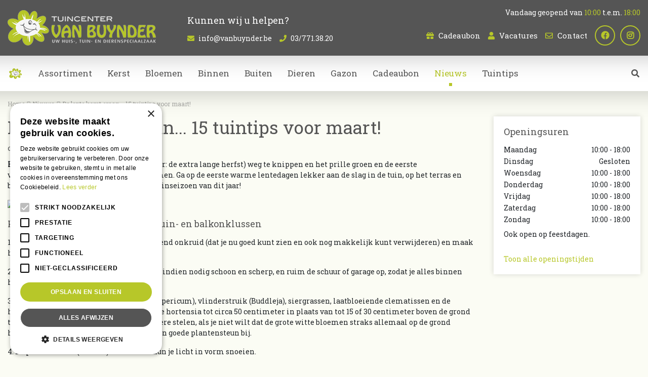

--- FILE ---
content_type: text/html; charset=utf-8
request_url: https://www.vanbuynder.be/nieuws/568/de-lente-komt-eraan-15-tuintips-voor-maart
body_size: 20753
content:
<!DOCTYPE html>
<html lang="nl"><head>
<meta charset="utf-8">
<meta name="viewport" content="width=device-width, initial-scale=1, maximum-scale=1, minimum-scale=1, shrink-to-fit=no">
<title>De lente komt eraan... 15 tuintips voor maart! - Van Buynder</title>
<meta name="description" content="De lente komt eraan... 15 tuintips voor maart! - Tuincentrum van Buynder in Temse met compleet assortiment: kamerplanten, tuinplanten, barbecues, tuinmeubelen dierenwinkel, kado artikelen, bloemen en meer voor huis en tuin!">
<meta property="og:description" content="De lente komt eraan... 15 tuintips voor maart! - Tuincentrum van Buynder in Temse met compleet assortiment: kamerplanten, tuinplanten, barbecues, tuinmeubelen dierenwinkel, kado artikelen, bloemen en meer voor huis en tuin!">
<meta property="og:type" content="article">
<meta property="og:title" content="De lente komt eraan... 15 tuintips voor maart!">
<meta property="og:url" content="https://www.vanbuynder.be/nieuws/568/de-lente-komt-eraan-15-tuintips-voor-maart">
<meta property="og:image" content="https://www.vanbuynder.be/files/images/news/de-lente-komt-eraan-15-tuintips-voor-maart-1000x666-65c4ac5296a2f_og.jpg">
<meta property="og:locale" content="nl_BE">
<meta property="og:site_name" content="Van Buynder">
<meta name="format-detection" content="telephone=no">
<link rel="alternate" type="application/rss+xml" href="https://www.vanbuynder.be/nieuws/feed.xml">
<script type="text/javascript" src="//cdn.cookie-script.com/s/88eea6769ad0505954e2fe74cd31d43e.js"></script>
<link href="https://www.vanbuynder.be/nieuws/568/de-lente-komt-eraan-15-tuintips-voor-maart" rel="canonical" />
<link href="/files/images/icons/favicon-1540817008" rel="icon" type="image/x-icon" />
<link href="/files/images/icons/94a18b188b/apple-touch-icon-precomposed.png" rel="apple-touch-icon" />
<link rel="preload" href="/font/fontawesome-webfont.woff2?v=4.7.0" as="font" crossorigin>
<link rel="dns-prefetch" href="https://www.google-analytics.com" crossorigin>
<link rel="dns-prefetch" href="https://stats.g.doubleclick.net" crossorigin>
<link rel="stylesheet" type="text/css" href="/website/default-v2/css/style-migration.18.css">
<link rel="stylesheet" type="text/css" href="/website/default-v2/css/style_production.18.css">



    <script type="text/javascript">
  	var app = {"baseUrl":"","assetUrl":"","locale":"nl_BE","language":"nl"};
  	app.lang = app.lang || {};
	</script>
		<!-- Google Analytics -->
	<script type="text/javascript">
				(function(i,s,o,g,r,a,m){i['GoogleAnalyticsObject']=r;i[r]=i[r]||function(){
		(i[r].q=i[r].q||[]).push(arguments)},i[r].l=1*new Date();a=s.createElement(o),
		m=s.getElementsByTagName(o)[0];a.async=1;a.src=g;m.parentNode.insertBefore(a,m)
		})(window,document,'script','//www.google-analytics.com/analytics.js','ga');
        
				ga('create', 'UA-128374237-1', 'auto');
		ga('require', 'displayfeatures');
	  			ga('set', 'anonymizeIp', true);
						ga('send', 'pageview');

        (function() {
            var script = document.createElement('script');
            script.src = 'https://unpkg.com/web-vitals@2.1.4/dist/web-vitals.iife.js';
            script.onload = function() {
				function sendToGoogleAnalytics({name, delta, id}) {
					ga('send', 'event', {
						eventCategory: 'Web Vitals',
						eventAction: name,
						eventLabel: id,
						eventValue: Math.round(name === 'CLS' ? delta * 1000 : delta),
						nonInteraction: true,
						transport: 'beacon'
					});
				}

                webVitals.getCLS(sendToGoogleAnalytics);
                webVitals.getFID(sendToGoogleAnalytics);
                webVitals.getLCP(sendToGoogleAnalytics);
            }
            document.head.appendChild(script);
        }());

		    </script>
		</head>
<body class="col_equal responsive nl_BE nl news news-item tag-tuinplanten">
<div id="body_content">
	<div id=skip-link><a href="#content" class="sr-only sr-only-focusable">Ga naar content</a></div>
		<section id=container>
		<header class="layout_placeholder placeholder-header">
	<div class=in>
		<div id="layout_block_11" class="layout_block block_type_breadcrumbs">
	<div class=in itemscope itemtype="https://schema.org/BreadcrumbList">		<div class="breadcrumb" itemprop="itemListElement" itemscope itemtype="https://schema.org/ListItem">
		  		  <a itemprop="item"  href="/" class="home" title="Home"><span itemprop="name">Home</span><meta itemprop="position" content="1"></a>
		  <div class="separator">&gt;</div>		</div>
			<div class="breadcrumb" itemprop="itemListElement" itemscope itemtype="https://schema.org/ListItem">
		  		  <a itemprop="item"  href="/nieuws" title="Nieuws"><span itemprop="name">Nieuws</span><meta itemprop="position" content="2"></a>
		  <div class="separator">&gt;</div>		</div>
			<div class="breadcrumb" itemprop="itemListElement" itemscope itemtype="https://schema.org/ListItem">
		  		  <a itemprop="item"  href="/nieuws/568/de-lente-komt-eraan-15-tuintips-voor-maart" title="De lente komt eraan... 15 tuintips voor maart!"><span itemprop="name">De lente komt eraan... 15 tuintips voor maart!</span><meta itemprop="position" content="3"></a>
		  		</div>
	</div>
</div>	
	</div>
</header>	    <div class="column_wrapper disable_left column-2">
	    	<div class=in>
				<div class=main_column id=main_column>
					<div class="layout_placeholder placeholder-content_top">
	<div class="in">
		<div id="layout_block_34" class="layout_block block_type_mobile_navigation">
	<div class=in>
		<button type="button" class="btn btn-link"><i class="fa fa-bars"></i><span title="Menu">Menu</span></button>	</div>
</div>    <div id="layout_block_22" class="layout_block block_type_openinghours_today">
        <div class=wrap>
            <div class=in>
                <div class=block-content>
                    <span class="location_1"><span class="opened-text">Vandaag geopend van <span class="open-hours">10:00</span> t.e.m. <span class="close-hours">18:00</span></span></span>                </div>
            </div>
        </div>
    </div>
<div id="layout_block_10" class="layout_block block_type_logo">
	<div class=in>
		<a href="/" title="Tuincentrum Buynder" class="logo">
			<img src="/website/default-v2/images/logo.png" alt="Tuincentrum Buynder"  loading="eager">
		</a>
	</div>
</div><div id="layout_block_30" class="layout_block block_type_html header_contact">
		<div class="wrap">
		<div class=in>
						<div class=block-content><p>Kunnen wij u helpen?</p>

<ul>
	<li><i class="fa fa-envelope">&nbsp;</i><a href="mailto:info@vanbuynder.be">info@vanbuynder.be</a></li>
	<li><i class="fa fa-phone">&nbsp;</i><a href="tel: 00323771.38.20">03/771.38.20</a></li>
</ul></div>					</div>
	</div>
	</div>
<div id="layout_block_31" class="layout_block block_type_html menu_top">
		<div class="wrap">
		<div class=in>
						<div class=block-content><ul>
	<li><i class="fa fa-gift">&nbsp;</i><a href="https://www.vanbuynder.be/artikelaanbod/103/cadeaubonnen">Cadeaubon</a></li>
	<li><i class="fa fa-user">&nbsp;</i><a href="https://www.vanbuynder.be/vacatures">Vacatures</a></li>
	<li><i class="far fa-envelope">&nbsp;</i><a href="https://www.vanbuynder.be/vestiging/tuincenter-van-buynder">Contact</a></li>
</ul></div>					</div>
	</div>
	</div>
<div id="layout_block_14" class="layout_block block_type_html header_social">
		<div class="wrap">
		<div class=in>
						<div class=block-content><ul>
	<li><a class="fa fa-facebook" href="https://www.facebook.com/TuincenterVanBuynder/" rel="noopener noreferer" target="_blank">fb</a></li>
	<li><a class="fa fa-instagram" href="https://www.instagram.com/tuincentervanbuynder/" rel="noopener noreferrer" target="_blank">ig</a></li>
</ul></div>					</div>
	</div>
	</div>
<nav id="layout_block_13" class="layout_block block_type_navigation menu_main submenu_horizontal">
<div class="in">
<ul>
  <li class="first" id="item_1"><span class=headlink>
    <a id="1" title="Home" class="label " href="/" target="_self"><span class=in>Home</span></a>
             
             </span>
  </li>
  <li class="has_submenu" id="item_38"><span class=headlink>
    <a id="38" title="Assortiment" class="label " href="/artikelaanbod" target="_self"><span class=in>Assortiment</span></a>
             <span class="submenu_button"></span>
             </span>
    <div class="sub submenu"><ul>
      <li class="first"><span class=headlink>
        <a title="Kerst" class="label " href="/artikelaanbod/97/kerst"><span class=in>Kerst</span></a>
		             </span>
      </li>
      <li><span class=headlink>
        <a title="Bloemen" class="label " href="/artikelaanbod/59/bloemen"><span class=in>Bloemen</span></a>
		             </span>
      </li>
      <li><span class=headlink>
        <a title="Binnen" class="label " href="/artikelaanbod/101/binnen"><span class=in>Binnen</span></a>
		             </span>
      </li>
      <li><span class=headlink>
        <a title="Buiten" class="label " href="/artikelaanbod/102/buiten"><span class=in>Buiten</span></a>
		             </span>
      </li>
      <li><span class=headlink>
        <a title="Dierbenodigdheden" class="label " href="/artikelaanbod/7/dierbenodigdheden"><span class=in>Dierbenodigdheden</span></a>
		             </span>
      </li>
      <li><span class=headlink>
        <a title="Gereedschap" class="label " href="/artikelaanbod/13/gereedschap"><span class=in>Gereedschap</span></a>
		             </span>
      </li>
      <li><span class=headlink>
        <a title="Bestrating" class="label " href="/artikelaanbod/29/bestrating"><span class=in>Bestrating</span></a>
		             </span>
      </li>
      <li><span class=headlink>
        <a title="Moestuin" class="label " href="/artikelaanbod/109/moestuin"><span class=in>Moestuin</span></a>
		             </span>
      </li>
      <li><span class=headlink>
        <a title="Barbecues" class="label " href="/artikelaanbod/1/barbecues"><span class=in>Barbecues</span></a>
		             </span>
      </li>
      <li class="last"><span class=headlink>
        <a title="Tuinmeubelen" class="label " href="/artikelaanbod/74/tuinmeubelen"><span class=in>Tuinmeubelen</span></a>
		             </span>
      </li>
    </ul></div>
  </li>
  <li class="has_submenu" id="item_24"><span class=headlink>
    <a id="24" title="Kerst" class="label " href="/artikelaanbod/97/kerst" target="_self"><span class=in>Kerst</span></a>
             <span class="submenu_button"></span>
             </span>
    <div class="sub submenu"><ul>
      <li class="first"><span class=headlink>
        <a title="Kerstbomen" class="label " href="/artikelaanbod/98/kerstbomen"><span class=in>Kerstbomen</span></a>
		             </span>
      </li>
      <li><span class=headlink>
        <a title="Kunstkerstbomen" class="label " href="/artikelaanbod/99/kunstkerstbomen"><span class=in>Kunstkerstbomen</span></a>
		             </span>
      </li>
      <li><span class=headlink>
        <a title="Kerstversiering" class="label " href="/artikelaanbod/100/kerstversiering"><span class=in>Kerstversiering</span></a>
		             </span>
      </li>
      <li class="last"><span class=headlink>
        <a title="Kerstverlichting" class="label " href="/artikelaanbod/105/kerstverlichting"><span class=in>Kerstverlichting</span></a>
		             </span>
      </li>
    </ul></div>
  </li>
  <li class="has_submenu" id="item_19"><span class=headlink>
    <a id="19" title="Bloemen" class="label " href="/artikelaanbod/59/bloemen" target="_self"><span class=in>Bloemen</span></a>
             <span class="submenu_button"></span>
             </span>
    <div class="sub submenu"><ul>
      <li class="first"><span class=headlink>
        <a title="Bloemen" class="label " href="/artikelaanbod/60/bloemen"><span class=in>Bloemen</span></a>
		             </span>
      </li>
      <li><span class=headlink>
        <a title="Boeketten" class="label " href="/artikelaanbod/61/boeketten"><span class=in>Boeketten</span></a>
		             </span>
      </li>
      <li><span class=headlink>
        <a title="Bruidsboeketten" class="label " href="/artikelaanbod/62/bruidsboeketten"><span class=in>Bruidsboeketten</span></a>
		             </span>
      </li>
      <li class="last"><span class=headlink>
        <a title="Rouwarrangementen" class="label " href="/artikelaanbod/63/rouwarrangementen"><span class=in>Rouwarrangementen</span></a>
		             </span>
      </li>
    </ul></div>
  </li>
  <li class="has_submenu" id="item_20"><span class=headlink>
    <a id="20" title="Binnen" class="label " href="/artikelaanbod/101/binnen" target="_self"><span class=in>Binnen</span></a>
             <span class="submenu_button"></span>
             </span>
    <div class="sub submenu"><ul>
      <li class="first"><span class=headlink>
        <a title="Kamerplanten" class="label " href="/artikelaanbod/23/kamerplanten"><span class=in>Kamerplanten</span></a>
		             </span>
      </li>
      <li><span class=headlink>
        <a title="Sfeer en cadeau" class="label " href="/artikelaanbod/54/sfeer-en-cadeau"><span class=in>Sfeer en cadeau</span></a>
		             </span>
      </li>
      <li class="last"><span class=headlink>
        <a title="Binnenpotten" class="label " href="/artikelaanbod/48/binnenpotten"><span class=in>Binnenpotten</span></a>
		             </span>
      </li>
    </ul></div>
  </li>
  <li class="has_submenu" id="item_21"><span class=headlink>
    <a id="21" title="Buiten" class="label " href="/artikelaanbod/102/buiten" target="_self"><span class=in>Buiten</span></a>
             <span class="submenu_button"></span>
             </span>
    <div class="sub submenu"><ul>
      <li class="first"><span class=headlink>
        <a title="Tuinplanten" class="label " href="/artikelaanbod/80/tuinplanten"><span class=in>Tuinplanten</span></a>
		             </span>
      </li>
      <li><span class=headlink>
        <a title="Potten voor buiten" class="label " href="/artikelaanbod/110/potten-voor-buiten"><span class=in>Potten voor buiten</span></a>
		             </span>
      </li>
      <li><span class=headlink>
        <a title="Gazon" class="label " href="/artikelaanbod/35/gazon"><span class=in>Gazon</span></a>
		             </span>
      </li>
      <li><span class=headlink>
        <a title="Bewatering" class="label " href="/artikelaanbod/111/bewatering"><span class=in>Bewatering</span></a>
		             </span>
      </li>
      <li><span class=headlink>
        <a title="Tuinverlichting" class="label " href="/artikelaanbod/86/tuinverlichting"><span class=in>Tuinverlichting</span></a>
		             </span>
      </li>
      <li><span class=headlink>
        <a title="Gewasbescherming" class="label " href="/artikelaanbod/18/gewasbescherming"><span class=in>Gewasbescherming</span></a>
		             </span>
      </li>
      <li><span class=headlink>
        <a title="Grond- en meststoffen" class="label " href="/artikelaanbod/38/grond-en-meststoffen"><span class=in>Grond- en meststoffen</span></a>
		             </span>
      </li>
      <li class="last"><span class=headlink>
        <a title="Plagen in de tuin" class="label " href="/artikelaanbod/43/plagen-in-de-tuin"><span class=in>Plagen in de tuin</span></a>
		             </span>
      </li>
    </ul></div>
  </li>
  <li class="has_submenu" id="item_22"><span class=headlink>
    <a id="22" title="Dieren" class="label " href="/artikelaanbod/7/dierbenodigdheden" target="_self"><span class=in>Dieren</span></a>
             <span class="submenu_button"></span>
             </span>
    <div class="sub submenu"><ul>
      <li class="first"><span class=headlink>
        <a title="Honden" class="label " href="/artikelaanbod/8/honden"><span class=in>Honden</span></a>
		             </span>
      </li>
      <li><span class=headlink>
        <a title="Katten" class="label " href="/artikelaanbod/9/katten"><span class=in>Katten</span></a>
		             </span>
      </li>
      <li><span class=headlink>
        <a title="Knaagdieren" class="label " href="/artikelaanbod/10/knaagdieren"><span class=in>Knaagdieren</span></a>
		             </span>
      </li>
      <li><span class=headlink>
        <a title="Vissen" class="label " href="/artikelaanbod/11/vissen"><span class=in>Vissen</span></a>
		             </span>
      </li>
      <li class="last"><span class=headlink>
        <a title="Vogels" class="label " href="/artikelaanbod/12/vogels"><span class=in>Vogels</span></a>
		             </span>
      </li>
    </ul></div>
  </li>
  <li class="" id="item_40"><span class=headlink>
    <a id="40" title="Gazon" class="label " href="https://www.vanbuynder.be/artikelaanbod/35/gazon" target="_self"><span class=in>Gazon</span></a>
             
             </span>
  </li>
  <li class="" id="item_25"><span class=headlink>
    <a id="25" title="Cadeaubon" class="label " href="https://www.vanbuynder.be/artikelaanbod/103/cadeaubonnen" target="_self"><span class=in>Cadeaubon</span></a>
             
             </span>
  </li>
  <li class="active" id="item_37"><span class=headlink>
    <a id="37" title="Nieuws" class="label " href="/nieuws" target="_self"><span class=in>Nieuws</span></a>
             
             </span>
  </li>
  <li class="last" id="item_36"><span class=headlink>
    <a id="36" title="Tuintips" class="label " href="/tuintips" target="_self"><span class=in>Tuintips</span></a>
             
             </span>
  </li>
</ul>
</div>
</nav>
<div id="layout_block_16" class="layout_block block_type_html header_search">
		<div class="wrap">
		<div class=in>
						<div class=block-content><p><a class="fa fa-search" href="#">src</a></p></div>					</div>
	</div>
	</div>
<div id="layout_block_8" class="layout_block block_type_search_box_2">
	<div class=wrap>
		<div class=in>
			<div class=block-content>
				<form name="search2" class=form action="/zoeken">
					<input type=hidden id=search_id name="search_id" value="8">
					<div class="grid-10-12">
						<input type=text name=q id=search-input placeholder="Zoeken op website">
					</div>
					<div class="grid-2-12">
						<input type=submit name=search-submit id=search-submit value="Zoeken">
					</div>
				</form>
			</div>
		</div>
	</div>
</div>
	</div>
</div>					<section id=content tabindex="-1">
						<div class=in>
																					<article class=news-details itemscope itemtype="https://schema.org/NewsArticle">
	<div class=news-title><h1 itemprop="headline" title="De lente komt eraan... 15 tuintips voor maart!">De lente komt eraan... 15 tuintips voor maart!</h1></div>
	<time itemprop="datePublished" datetime="2024-03-01T00:00:00+01:00" class=news-date><span class="news-publish-text">Gepubliceerd op </span><span class="news-publish-date">1 maart 2024</span></time>
		<div class=news-text itemprop="articleBody">
		<p><strong>Het wordt lente!</strong> Tijd om de winter (of liever: de extra lange herfst) weg te knippen en het prille groen en de eerste voorjaarskleuren tevoorschijn te laten komen. Ga op de eerste warme lentedagen lekker aan de slag in de tuin, op het terras en balkon en maak een goede start voor het tuinseizoen van dit jaar!</p>
<p><img alt="Roos snoeien? Doe het in maart!" src="https://staging.tuincentrumvoorbeeld.nl/files/files/snoei-rozen-1200x500-63fc6198d3897.png" style="width: 100%;" title="Roos snoeien? Doe het in maart!" /></p>
<h2>Klaar voor de start met 15 vroege tuin- en balkonklussen</h2>
<p>1. Verwijder mossen van het terras, opkomend onkruid (dat je nu goed kunt zien en ook nog makkelijk kunt verwijderen) en maak het tuinmeubilair schoon.</p>
<p>2. Controleer je tuingereedschap, maak het indien nodig schoon en scherp, en ruim de schuur of garage op, zodat je alles binnen handbereik hebt.</p>
<p>3 Snoei (mits het niet vriest) hertshooi (Hypericum), vlinderstruik (Buddleja), siergrassen, laatbloeiende clematissen en de hortensia 'Annabelle' flink terug. Knip deze hortensia tot circa 50 centimeter in plaats van tot 15 of 30 centimeter boven de grond terug voor iets kleinere bloemen op stevigere stelen, als je niet wilt dat de grote witte bloemen straks allemaal op de grond hangen. Of zet er na het snoeien meteen een goede plantensteun bij.</p>
<p>4. De pruikenboom (Cotinus) en hibiscus kun je licht in vorm snoeien.</p>
<p>5. Van struik-, stam- en klimrozen (met uitzondering van de eenmalig bloeiende soorten) kun je alle zijtakken flink terugsnoeien.</p>
<p>6. Verwijder afgestorven, dorre plantendelen, bladeren en bloemhoofden en verspreid meteen verse aarde en/of compost over borders, bakken en potten.</p>
<p>7. Controleer of er klompjes geleiachtige bolletjes in de aarde van de buitenpotten zitten: dit zijn slakkeneitjes! En begin met het wegvangen van de eerste slakken.</p>
<p>8. Vroeger gebruikten we turf om aan de voet van struiken die van zure grond houden te verspreiden. Het afgraven van turf is echter heel slecht voor het milieu, dus kies voor een mix van tuinaarde met kokosvezels, boombast en/of bladcompost als kickstart voor je azalea’s, rhodondendrons, heide, Pieris en Skimmia.</p>
<p>9. Bind de uitlopende ranken van klimplanten, zoals kamperfoelie, clematis en klimroos, vast.</p>
<p>10. Verticuteer en bemest het gazon. Bij zacht weer kun je ook al kale plekken of een heel nieuw gazon inzaaien.</p>
<p>11. Maak lege potten en bakken schoon en vul deze met voorjaarsbloeiers, zoals violen, vergeet-mij-nietjes, mini-irisjes en -narcissen, madeliefjes (Bellis perennis), mini-anjers, cyclamen en primula’s.</p>
<p><img alt="Vul voorjaarsbloeiende potjes!" src="https://staging.tuincentrumvoorbeeld.nl/files/files/violen-tuintips-maart-2023-1-1200x500-63fc612faf7dd.png" style="width: 100%;" title="Vul voorjaarsbloeiende potjes!" /></p>
<p>12. In de tuin kun je (mits het niet vriest en de grond niet bevroren is) vroegbloeiers, zoals maagdenpalm (Vinca), gebroken hartje (Dicentra), longkruid (Pulmonaria), schoenlappersplant (Bergenia) en wildemanskruid (Pulsatilla), planten.</p>
<p>13. Maart is ook een goede maand voor het planten van rozen en (bessen)struiken en het delen of scheuren van vaste planten die al lange tijd op dezelfde plek staan, zoals hosta's.</p>
<p>14. Controleer overwinterende kuip- en potplanten. Verwijder dor of ziek blad en kijk of ze niet uitdrogen. Laat ze regelmatig luchten. Sommige kuip- en potplanten, zoals oleander en laurier, kunnen best een paar graden nachtvorst verdragen en kunnen dus al naar buiten. Zet ze niet meteen in de volle zon, want dan kan het blad verbranden.</p>
<p>15. Verpot je kuip-, pot- en kamerplanten als ze al een of twee jaar in deze pot(grond) staan.</p>
<p>Al deze planten en de benodigde potten, aarde en gereedschappen vind je natuurlijk in ons tuincentrum in Temse. Kijk tijdens je bezoek meteen naar de nieuwe collectie tuinmeubels en accessoires!</p>
	</div>
		<div class=news-tags>
		<div class=tags-title>Tags:</div>
		<div class=tags-box>
			<a title="Zoek alle nieuwsberichten met de tag: tuinplanten" href="/nieuws/tag/tuinplanten">tuinplanten</a>		</div>
	</div>
		<meta itemprop="author" content="Van Buynder" />
	</article>

<div id=extra-news-items class=" dont-show-date dont-show-text">
	<div class=in>
		<div id=extra-news-items-title><h3>Kijk ook eens naar de volgende berichten:</h3></div>
				<div id=extra-news-items-content class=flex-items>
							<div class=extra-news-item>
					<div class=wrap>
						<div class=in>
														<div class=news-title><h2><a href="/nieuws/463/10-tips-voor-een-fleurige-start-van-februari" title="10 tips voor een fleurige start van februari">10 tips voor een fleurige start van februari</a></h2></div>
														<div class=news-text>
								<figure>
                                        <a href="/nieuws/463/10-tips-voor-een-fleurige-start-van-februari" title="10 tips voor een fleurige start van februari">
                                            <img src="/files/images/news/10-tips-voor-een-fleurige-start-van-februari-1024x682-692d76ae3e4ac_s.webp" alt="10 tips voor een fleurige start van februari" width="1024" height="682" />
                                        </a>
                                    </figure>							</div>
																				</div>
					</div>
				</div>
							<div class=extra-news-item>
					<div class=wrap>
						<div class=in>
														<div class=news-title><h2><a href="/nieuws/560/rouwvliegjes-in-je-planten-hier-is-wat-je-kunt-doen" title="Rouwvliegjes in je planten? Hier is wat je kunt doen!">Rouwvliegjes in je planten? Hier is wat je kunt doen!</a></h2></div>
														<div class=news-text>
								<figure>
                                        <a href="/nieuws/560/rouwvliegjes-in-je-planten-hier-is-wat-je-kunt-doen" title="Rouwvliegjes in je planten? Hier is wat je kunt doen!">
                                            <img src="/files/images/news/rouwvliegjes-in-je-planten-hier-is-wat-je-kunt-doen-1000x667-692d76af2cfd3_s.webp" alt="Rouwvliegjes in je planten? Hier is wat je kunt doen!" width="1000" height="667" />
                                        </a>
                                    </figure>							</div>
																				</div>
					</div>
				</div>
							<div class=extra-news-item>
					<div class=wrap>
						<div class=in>
														<div class=news-title><h2><a href="/nieuws/561/het-voorjaar-in-zicht-maak-een-zaaiplan" title="Het voorjaar in zicht: maak een zaaiplan">Het voorjaar in zicht: maak een zaaiplan</a></h2></div>
														<div class=news-text>
								<figure>
                                        <a href="/nieuws/561/het-voorjaar-in-zicht-maak-een-zaaiplan" title="Het voorjaar in zicht: maak een zaaiplan">
                                            <img src="/files/images/news/het-voorjaar-in-zicht-maak-een-zaaiplan-1000x667-692d76b183bad_s.webp" alt="Het voorjaar in zicht: maak een zaaiplan" width="1000" height="667" />
                                        </a>
                                    </figure>							</div>
																				</div>
					</div>
				</div>
							<div class=extra-news-item>
					<div class=wrap>
						<div class=in>
														<div class=news-title><h2><a href="/nieuws/455/wintertips-voor-huis-en-tuindieren" title="Wintertips voor huis- en tuindieren">Wintertips voor huis- en tuindieren</a></h2></div>
														<div class=news-text>
								<figure>
                                        <a href="/nieuws/455/wintertips-voor-huis-en-tuindieren" title="Wintertips voor huis- en tuindieren">
                                            <img src="/files/images/news/wintertips-voor-huis-en-tuindieren-1000x666-692d74f2bddcb_s.webp" alt="Wintertips voor huis- en tuindieren" width="1000" height="666" />
                                        </a>
                                    </figure>							</div>
																				</div>
					</div>
				</div>
					</div>
	</div>
</div>
<script type="text/javascript">
var firstRun = true;

function setConformingHeight(el, newHeight) {
	// set the height to something new, but remember the original height in case things change
	el.data("originalHeight", (el.data("originalHeight") == undefined) ? (el.outerHeight()) : (el.data("originalHeight")));
	el.attr('style', ((el.data("originalStyle") != undefined) ? (el.data("originalStyle")) : '') + 'height: ' + newHeight + 'px !important;');
}

function getOriginalHeight(el) {
	// if the height has changed, send the originalHeight
	return (el.data("originalHeight") == undefined) ? (el.outerHeight()) : (el.data("originalHeight"));
}

function saveOriginalStyles(elements) {
	elements.each(function() {
		var $this = $(this)
		$this.data("originalStyle", (($this.attr('style') != undefined) ? ($this.attr('style')) : ''));
	});
}

function columnConformBlock(container, items) {
	var currentTallest = 0,
		currentRowStart = 0,
		rowDivs = [];

	var elements = $(container).find(items);

	if (firstRun) {
		saveOriginalStyles(elements);
		firstRun = false;
	}

	// first remove originalHeight data and reset height
	elements.removeData('originalHeight').attr('style', 'height: auto !important;');

	// find the tallest DIV in the row, and set the heights of all of the DIVs to match it.
	elements.each(function() {
		var $this = $(this);
		if(currentRowStart != $this.position().top) {
			// we just came to a new row.  Set all the heights on the completed row
			for(currentDiv = 0 ; currentDiv < rowDivs.length ; currentDiv++)
				setConformingHeight(rowDivs[currentDiv], currentTallest);

			// set the variables for the new row
			rowDivs = []; // empty the array
			currentRowStart = $this.position().top;
			currentTallest = getOriginalHeight($this);
			rowDivs.push($this);
		} else {
			// another div on the current row.  Add it to the list and check if it's taller
			rowDivs.push($this);
			currentTallest = (currentTallest < getOriginalHeight($this)) ? (getOriginalHeight($this)) : (currentTallest);
		}
		// do the last row
		for(currentDiv = 0 ; currentDiv < rowDivs.length ; currentDiv++)
			setConformingHeight(rowDivs[currentDiv], currentTallest);
	});
}
</script>
    				
													</div>
					</section>
									</div>
				<aside class="layout_placeholder placeholder-right">
	<div class="in">
				<div id="layout_block_27" class="layout_block block_type_openinghours">
			<div class=wrap>
				<div class=in>
					<div class=block-title><h2 title="Openingsuren">Openingsuren</h2></div>
					<div class=block-content>
						<ul class=openinghours>
														<li>
								<div class="odd day">Maandag</div>
								<div class="odd time">
								10:00 - 18:00								</div>
							</li>
														<li>
								<div class="even day">Dinsdag</div>
								<div class="even time">
								<span class="closed">Gesloten</span>								</div>
							</li>
														<li>
								<div class="odd day">Woensdag</div>
								<div class="odd time">
								10:00 - 18:00								</div>
							</li>
														<li>
								<div class="even day">Donderdag</div>
								<div class="even time">
								10:00 - 18:00								</div>
							</li>
														<li>
								<div class="odd day">Vrijdag</div>
								<div class="odd time">
								10:00 - 18:00								</div>
							</li>
														<li>
								<div class="even day">Zaterdag</div>
								<div class="even time">
								10:00 - 18:00								</div>
							</li>
														<li>
								<div class="odd day">Zondag</div>
								<div class="odd time">
								10:00 - 18:00								</div>
							</li>
													</ul>
						<p class="extra_text">Ook open op feestdagen.</p><span class="openinghours_link"><a href="/vestiging/tuincenter-van-buynder">Toon alle openingstijden</a></span>					</div>
				</div>
			</div>
		</div>
		<!-- no active offer found for block id 28 -->	
	</div>
</aside>			</div>
	    </div>
	    <footer class="layout_placeholder placeholder-footer">
	<div class="in">
		<div id="layout_block_25" class="layout_block block_type_subscribeform">
	<div class=wrap>
		<div class=in>
			<div class=block-title><h2 title="Altijd op de hoogte blijven?">Altijd op de hoogte blijven?</h2></div>			
			<div id="newsletter-form-wrapper-1" class="block-content">
			
<div class="formbuilder subscribeFormBuilder">
	<div class="wrap">
		<div class="in">
			<div class="form_text text_above_form"><p>Meld u dan nu aan voor onze nieuwsbrief.</p>

<p><span style="font-size:10px;">* U kunt de nieuwsbrief ongeveer wekelijks verwachten.&nbsp;Wij slaan uw gegevens secuur op conform onze&nbsp;<a href="https://www.vanbuynder.be/privacy-statement" rel="noopener noreferer" target="_blank">privacy policy.</a></span></p>

<p>&nbsp;</p></div>		
			<form class="form insideLabel" action="/nieuwsbrieven/aanmelden/1" method="post" enctype="application/x-www-form-urlencoded" accept-charset="UTF-8">
				<div class="grid-12-12 field field_type_FirstName">
		<fieldset class="fieldSizeBig">
	
<input type="text"  name="firstname" id="form_field_5" value="" data-field-type="FirstName" placeholder="Naam" />	</fieldset>
</div>
<div class="grid-12-12 field field_type_EmailAddress">
		<fieldset class="fieldSizeBig">
	
<input type="email"  name="email" id="form_field_2" value="" data-field-type="EmailAddress" placeholder="E-mailadres" /><div id="form_field_2_suggestion" class="email_suggestion" style="display:none">Bedoelde u <a class="suggestion" href="javascript:;"></a>?</div>	</fieldset>
</div>



<input type="hidden" name="subscribe_form_submitted_1" value="" data-field-type="hidden" id="subscribe_form_submitted_1" />
<div class="grid-12-12 required_info_field">
	Velden met <em class="form-req">*</em> zijn verplicht.</div>
<div class="grid-12-12 field_type_button">
	
<input type="submit" name="submit_subscribe_form_1" id="submit_subscribe_form_1" value="Aanmelden" data-field-type="button" class="submit gtm-newsletter-submit protected-by-recaptcha" onclick="" /></div>
<div class="grid-12-12 ">
	<div class="g-recaptcha" id="g-recaptcha-1"></div></div>
			</form>
		</div>
	</div>
</div>			</div>
		</div>
	</div>
</div>
<div id="layout_block_20" class="layout_block block_type_logo">
	<div class=in>
		<a href="/" title="Tuincentrum Buynder" class="logo">
			<img src="/website/default-v2/images/logo.png" alt="Tuincentrum Buynder"  loading="eager">
		</a>
	</div>
</div><div id="layout_block_21" class="layout_block block_type_html footer_links">
		<div class="wrap">
		<div class=in>
						<div class=block-content><p>Informatie</p>

<ul>
	<li><a href="https://www.vanbuynder.be/artikelaanbod/103/cadeaubonnen" title="Cadeaubon">Cadeaubon</a></li>
	<li><a href="https://www.vanbuynder.be/vacatures" title="Vacatures">Vacatures</a></li>
	<li><a href="https://www.vanbuynder.be/vestiging/tuincenter-van-buynder" title="Contact">Contact</a></li>
</ul></div>					</div>
	</div>
	</div>
<div id="layout_block_19" class="layout_block block_type_html footer_links">
		<div class="wrap">
		<div class=in>
						<div class=block-content><p><a href="https://www.vanbuynder.be/artikelaanbod">Artikelaanbod</a></p>

<ul>
	<li><a href="https://www.vanbuynder.be/artikelaanbod/59/bloemen">Bloemen</a></li>
	<li><a href="https://www.vanbuynder.be/artikelaanbod/23/kamerplanten">Kamerplanten</a></li>
	<li><a href="https://www.vanbuynder.be/artikelaanbod/7/dierbenodigdheden">Dieren</a></li>
	<li><a href="https://www.vanbuynder.be/artikelaanbod/74/tuinmeubelen">Tuinmeubelen</a></li>
	<li><a href="https://www.vanbuynder.be/artikelaanbod/97/kerstartikelen">Kerst</a></li>
</ul></div>					</div>
	</div>
	</div>
<div id="layout_block_18" class="layout_block block_type_html footer_contact">
		<div class="wrap">
		<div class=in>
						<div class=block-title><h3 title="Kunnen wij u helpen?">Kunnen wij u helpen?</h3></div><div class=block-content><ul>
	<li><i class="fa fa-envelope">&nbsp;</i><a href="mailto:info@vanbuynder.be">info@vanbuynder.be</a></li>
	<li><i class="fa fa-phone">&nbsp;</i><a href="tel: 00323771.38.20">03/771.38.20</a></li>
	<li><i class="fa fa-map-marker">&nbsp;</i>Hoogkamerstraat 196 - 9140 Temse<br />
	&nbsp;</li>
</ul>

<p><a class="btn" href="https://www.vanbuynder.be/vestiging/tuincenter-van-buynder">Plan route</a></p></div>					</div>
	</div>
	</div>
	<div id="layout_block_32" class="layout_block block_type_seofooter">
	<ul class="footer columns1">
    <li>
        <span>test</span>
        <ul>
            <li>
                <a title="Tuincentrum Sint-Niklaas" href="/tuincentrum-sint-niklaas" target="_self">Tuincentrum Sint-Niklaas</a>
            </li>
            <li>
                <a title="Bloemenwinkel Sint-Niklaas" href="/bloemenwinkel-sint-niklaas" target="_self">Bloemenwinkel Sint-Niklaas</a>
            </li>
            <li>
                <a title="Planten Sint-Niklaas" href="/planten-sint-niklaas" target="_self">Planten Sint-Niklaas</a>
            </li>
            <li>
                <a title="Kamerplanten Sint-Niklaas" href="/kamerplanten-sint-niklaas" target="_self">Kamerplanten Sint-Niklaas</a>
            </li>
            <li>
                <a title="Bloemen kopen Sint-Niklaas" href="/bloemen-sint-niklaas" target="_self">Bloemen kopen Sint-Niklaas</a>
            </li>
            <li>
                <a title="Tuincentrum Bornem" href="/tuincentrum-bornem" target="_self">Tuincentrum Bornem</a>
            </li>
            <li>
                <a title="Tuincentrum Oost-Vlaanderen" href="/tuincentrum-oost-vlaanderen" target="_self">Tuincentrum Oost-Vlaanderen</a>
            </li>
            <li>
                <a title="Dierenwinkel Sint-Niklaas" href="/dierenwinkel-sint-niklaas" target="_self">Dierenwinkel Sint-Niklaas</a>
            </li>
            <li>
                <a title="Bloemen bestellen" href="/bloemen-bestellen" target="_self">Bloemen bestellen</a>
            </li>
            <li>
                <a title="Koopzondag Sint-Niklaas" href="/koopzondag-sint-niklaas" target="_self">Koopzondag Sint-Niklaas</a>
            </li>
        </ul>
    </li>
</ul>	</div>
	<div id="layout_block_17" class="layout_block block_type_html footer_copy">
		<div class="wrap">
		<div class=in>
						<div class=block-content><ul>
	<li>&copy; Van Buynder</li>
	<li><a href="https://www.gardenconnect.com" rel="noopener noreferer" target="_blank">Garden Connect</a></li>
	<li><a href="https://www.tuincentrumoverzicht.be" rel="noopener noreferer" target="_blank">Tuincentrum Overzicht</a></li>
	<li><a href="https://www.vanbuynder.be/privacy-statement">Privacy policy</a></li>
</ul></div>					</div>
	</div>
	</div>
	
	</div>
</footer>	</section>
</div>
<style>#fancybox-bg-ne,#fancybox-bg-nw,#fancybox-bg-se,#fancybox-bg-sw,#fancybox-left-ico,#fancybox-loading div,#fancybox-right-ico{background-image:url(/js/production/libs/fancybox/fancybox.png)}#fancybox-hide-sel-frame,#fancybox-loading div,#fancybox-overlay,#fancybox-wrap{top:0;left:0;position:absolute}#fancybox-loading{position:fixed;top:50%;left:50%;width:40px;height:40px;margin-top:-20px;margin-left:-20px;cursor:pointer;overflow:hidden;z-index:1104;display:none;-webkit-box-sizing:content-box;-moz-box-sizing:content-box;-ms-box-sizing:content-box;-o-box-sizing:content-box;box-sizing:content-box}#fancybox-loading div{width:40px;height:480px;-webkit-box-sizing:content-box;-moz-box-sizing:content-box;-ms-box-sizing:content-box;-o-box-sizing:content-box;box-sizing:content-box}#fancybox-overlay,#fancybox-tmp{box-sizing:content-box;display:none}#fancybox-overlay{width:100%;z-index:1100;-webkit-box-sizing:content-box;-moz-box-sizing:content-box;-ms-box-sizing:content-box;-o-box-sizing:content-box}#fancybox-tmp{padding:0;margin:0;border:0;overflow:auto;-webkit-box-sizing:content-box;-moz-box-sizing:content-box;-ms-box-sizing:content-box;-o-box-sizing:content-box}#fancybox-wrap{padding:20px;z-index:1101;outline:0;display:none;-webkit-box-sizing:content-box;-moz-box-sizing:content-box;-ms-box-sizing:content-box;-o-box-sizing:content-box;box-sizing:content-box;}#fancybox-outer{position:relative;width:100%;height:100%;background:#fff;-webkit-box-sizing:content-box;-moz-box-sizing:content-box;-ms-box-sizing:content-box;-o-box-sizing:content-box;box-sizing:content-box}#fancybox-content{width:0;height:0;padding:0;outline:0;position:relative;overflow:hidden;z-index:1102;border:solid #fff;-webkit-box-sizing:content-box;-moz-box-sizing:content-box;-ms-box-sizing:content-box;-o-box-sizing:content-box;box-sizing:content-box}#fancybox-hide-sel-frame{width:100%;height:100%;background:0 0;z-index:1101;-webkit-box-sizing:content-box;-moz-box-sizing:content-box;-ms-box-sizing:content-box;-o-box-sizing:content-box;box-sizing:content-box}#fancybox-close{position:absolute;top:-15px;right:-15px;width:30px;height:30px;background:url(/js/production/libs/fancybox/fancybox.png) -40px 0;cursor:pointer;z-index:1103;display:none;-webkit-box-sizing:content-box;-moz-box-sizing:content-box;-ms-box-sizing:content-box;-o-box-sizing:content-box;box-sizing:content-box}#fancybox-error{color:#444;font:400 12px/20px Arial;padding:14px;margin:0;-webkit-box-sizing:content-box;-moz-box-sizing:content-box;-ms-box-sizing:content-box;-o-box-sizing:content-box;box-sizing:content-box}#fancybox-frame,#fancybox-img{width:100%;border:none;box-sizing:content-box;height:100%}#fancybox-img{padding:0;margin:0;outline:0;line-height:0;vertical-align:top;-webkit-box-sizing:content-box;-moz-box-sizing:content-box;-ms-box-sizing:content-box;-o-box-sizing:content-box}#fancybox-frame{display:block;-webkit-box-sizing:content-box;-moz-box-sizing:content-box;-ms-box-sizing:content-box;-o-box-sizing:content-box}#fancybox-left,#fancybox-right{position:absolute;bottom:0;height:100%;width:35%;cursor:pointer;outline:0;background:url(/js/production/libs/fancybox/blank.gif);z-index:1102;display:none;-webkit-box-sizing:content-box;-moz-box-sizing:content-box;-ms-box-sizing:content-box;-o-box-sizing:content-box;box-sizing:content-box}#fancybox-left{left:0}#fancybox-right{right:0}#fancybox-left-ico,#fancybox-right-ico{position:absolute;top:50%;left:-9999px;width:30px;height:30px;margin-top:-15px;cursor:pointer;z-index:1102;display:block;-webkit-box-sizing:content-box;-moz-box-sizing:content-box;-ms-box-sizing:content-box;-o-box-sizing:content-box;box-sizing:content-box}#fancybox-left-ico{left:20px;background-position:-40px -30px}#fancybox-right-ico{left:auto;right:20px;background-position:-40px -60px}@media (min-width:992px){#fancybox-left-ico,#fancybox-right-ico{left:-9999px}}#fancybox-left:hover,#fancybox-right:hover{visibility:visible}#fancybox-left:hover span{left:20px}#fancybox-right:hover span{left:auto;right:20px}.fancybox-bg{position:absolute;padding:0;margin:0;border:0;width:20px;height:20px;z-index:1001;-webkit-box-sizing:content-box;-moz-box-sizing:content-box;-ms-box-sizing:content-box;-o-box-sizing:content-box;box-sizing:content-box}#fancybox-bg-n,#fancybox-bg-s{left:0;width:100%;background-image:url(/js/production/libs/fancybox/fancybox-x.png)}#fancybox-bg-e,#fancybox-bg-w{top:0;height:100%;background-image:url(/js/production/libs/fancybox/fancybox-y.png)}#fancybox-bg-n,#fancybox-bg-ne{box-sizing:content-box;top:-20px}#fancybox-bg-n{-webkit-box-sizing:content-box;-moz-box-sizing:content-box;-ms-box-sizing:content-box;-o-box-sizing:content-box}#fancybox-bg-ne{right:-20px;background-position:-40px -162px;-webkit-box-sizing:content-box;-moz-box-sizing:content-box;-ms-box-sizing:content-box;-o-box-sizing:content-box}#fancybox-bg-e,#fancybox-bg-se{right:-20px;box-sizing:content-box}#fancybox-bg-e{background-position:-20px 0;-webkit-box-sizing:content-box;-moz-box-sizing:content-box;-ms-box-sizing:content-box;-o-box-sizing:content-box}#fancybox-bg-se{bottom:-20px;background-position:-40px -182px;-webkit-box-sizing:content-box;-moz-box-sizing:content-box;-ms-box-sizing:content-box;-o-box-sizing:content-box}#fancybox-bg-s,#fancybox-bg-sw{bottom:-20px;box-sizing:content-box}#fancybox-bg-s{background-position:0 -20px;-webkit-box-sizing:content-box;-moz-box-sizing:content-box;-ms-box-sizing:content-box;-o-box-sizing:content-box}#fancybox-bg-sw{left:-20px;background-position:-40px -142px;-webkit-box-sizing:content-box;-moz-box-sizing:content-box;-ms-box-sizing:content-box;-o-box-sizing:content-box}#fancybox-bg-nw,#fancybox-bg-w{left:-20px;box-sizing:content-box}#fancybox-bg-w{-webkit-box-sizing:content-box;-moz-box-sizing:content-box;-ms-box-sizing:content-box;-o-box-sizing:content-box}#fancybox-bg-nw{top:-20px;background-position:-40px -122px;-webkit-box-sizing:content-box;-moz-box-sizing:content-box;-ms-box-sizing:content-box;-o-box-sizing:content-box}#fancybox-title{font-family:Helvetica;font-size:12px;z-index:1102;-webkit-box-sizing:content-box;-moz-box-sizing:content-box;-ms-box-sizing:content-box;-o-box-sizing:content-box;box-sizing:content-box}.fancybox-title-inside{padding-bottom:10px;text-align:center;color:#333;background:#fff;position:relative;-webkit-box-sizing:content-box;-moz-box-sizing:content-box;-ms-box-sizing:content-box;-o-box-sizing:content-box;box-sizing:content-box}.fancybox-title-outside{padding-top:10px;color:#fff;-webkit-box-sizing:content-box;-moz-box-sizing:content-box;-ms-box-sizing:content-box;-o-box-sizing:content-box;box-sizing:content-box}.fancybox-title-over{position:absolute;bottom:0;left:0;color:#FFF;text-align:left;-webkit-box-sizing:content-box;-moz-box-sizing:content-box;-ms-box-sizing:content-box;-o-box-sizing:content-box;box-sizing:content-box}#fancybox-title-over{padding:10px;background-image:url(/js/production/libs/fancybox/fancy_title_over.png);display:block;-webkit-box-sizing:content-box;-moz-box-sizing:content-box;-ms-box-sizing:content-box;-o-box-sizing:content-box;box-sizing:content-box}.fancybox-title-float{position:absolute;left:0;bottom:-20px;height:32px;-webkit-box-sizing:content-box;-moz-box-sizing:content-box;-ms-box-sizing:content-box;-o-box-sizing:content-box;box-sizing:content-box}#fancybox-title-float-wrap{border:none;border-collapse:collapse;width:auto;-webkit-box-sizing:content-box;-moz-box-sizing:content-box;-ms-box-sizing:content-box;-o-box-sizing:content-box;box-sizing:content-box}#fancybox-title-float-wrap td{border:none;white-space:nowrap;-webkit-box-sizing:content-box;-moz-box-sizing:content-box;-ms-box-sizing:content-box;-o-box-sizing:content-box;box-sizing:content-box}#fancybox-title-float-left{padding:0 0 0 15px;background:url(/js/production/libs/fancybox/fancybox.png) -40px -90px no-repeat;-webkit-box-sizing:content-box;-moz-box-sizing:content-box;-ms-box-sizing:content-box;-o-box-sizing:content-box;box-sizing:content-box}#fancybox-title-float-main{color:#FFF;line-height:29px;font-weight:700;padding:0 0 3px;background:url(/js/production/libs/fancybox/fancybox-x.png) 0 -40px;-webkit-box-sizing:content-box;-moz-box-sizing:content-box;-ms-box-sizing:content-box;-o-box-sizing:content-box;box-sizing:content-box}#fancybox-title-float-right{padding:0 0 0 15px;background:url(/js/production/libs/fancybox/fancybox.png) -55px -90px no-repeat;-webkit-box-sizing:content-box;-moz-box-sizing:content-box;-ms-box-sizing:content-box;-o-box-sizing:content-box;box-sizing:content-box}.fancybox-ie .fancybox-bg{background:0 0!important}
/*! jQuery UI - v1.14.1 - 2024-10-30
* https://jqueryui.com
* Includes: core.css, accordion.css, autocomplete.css, menu.css, button.css, controlgroup.css, checkboxradio.css, datepicker.css, dialog.css, draggable.css, resizable.css, progressbar.css, selectable.css, selectmenu.css, slider.css, sortable.css, spinner.css, tabs.css, tooltip.css, theme.css
* To view and modify this theme, visit https://jqueryui.com/themeroller/?bgColorDefault=%23f6f6f6&borderColorDefault=%23c5c5c5&fcDefault=%23454545&bgColorHover=%23ededed&borderColorHover=%23cccccc&fcHover=%232b2b2b&bgColorActive=%23007fff&borderColorActive=%23003eff&fcActive=%23ffffff&bgColorHeader=%23e9e9e9&borderColorHeader=%23dddddd&fcHeader=%23333333&bgColorContent=%23ffffff&borderColorContent=%23dddddd&fcContent=%23333333&bgColorHighlight=%23fffa90&borderColorHighlight=%23dad55e&fcHighlight=%23777620&bgColorError=%23fddfdf&borderColorError=%23f1a899&fcError=%235f3f3f&bgColorOverlay=%23aaaaaa&opacityOverlay=.3&bgColorShadow=%23666666&opacityShadow=.3&offsetTopShadow=0px&offsetLeftShadow=0px&thicknessShadow=5px&cornerRadiusShadow=8px&fsDefault=1em&ffDefault=Arial%2CHelvetica%2Csans-serif&fwDefault=normal&cornerRadius=3px&bgTextureDefault=flat&bgTextureHover=flat&bgTextureActive=flat&bgTextureHeader=flat&bgTextureContent=flat&bgTextureHighlight=flat&bgTextureError=flat&bgTextureOverlay=flat&bgTextureShadow=flat&bgImgOpacityDefault=75&bgImgOpacityHover=75&bgImgOpacityActive=65&bgImgOpacityHeader=75&bgImgOpacityContent=75&bgImgOpacityHighlight=55&bgImgOpacityError=95&bgImgOpacityOverlay=0&bgImgOpacityShadow=0&iconColorActive=%23ffffff&iconColorContent=%23444444&iconColorDefault=%23777777&iconColorError=%23cc0000&iconColorHeader=%23444444&iconColorHighlight=%23777620&iconColorHover=%23555555&opacityOverlayPerc=30&opacityShadowPerc=30&bgImgUrlActive=&bgImgUrlContent=&bgImgUrlDefault=&bgImgUrlError=&bgImgUrlHeader=&bgImgUrlHighlight=&bgImgUrlHover=&bgImgUrlOverlay=&bgImgUrlShadow=&iconsActive=url(%22images%2Fui-icons_ffffff_256x240.png%22)&iconsContent=url(%22images%2Fui-icons_444444_256x240.png%22)&iconsDefault=url(%22images%2Fui-icons_777777_256x240.png%22)&iconsError=url(%22images%2Fui-icons_cc0000_256x240.png%22)&iconsHeader=url(%22images%2Fui-icons_444444_256x240.png%22)&iconsHighlight=url(%22images%2Fui-icons_777620_256x240.png%22)&iconsHover=url(%22images%2Fui-icons_555555_256x240.png%22)&bgDefaultRepeat=&bgHoverRepeat=&bgActiveRepeat=&bgHeaderRepeat=&bgContentRepeat=&bgHighlightRepeat=&bgErrorRepeat=&bgOverlayRepeat=&bgShadowRepeat=&bgDefaultYPos=&bgHoverYPos=&bgActiveYPos=&bgHeaderYPos=&bgContentYPos=&bgHighlightYPos=&bgErrorYPos=&bgOverlayYPos=&bgShadowYPos=&bgDefaultXPos=&bgHoverXPos=&bgActiveXPos=&bgHeaderXPos=&bgContentXPos=&bgHighlightXPos=&bgErrorXPos=&bgOverlayXPos=&bgShadowXPos=
* Copyright OpenJS Foundation and other contributors; Licensed MIT */

.ui-helper-hidden{display:none}.ui-helper-hidden-accessible{border:0;clip:rect(0 0 0 0);height:1px;margin:-1px;overflow:hidden;padding:0;position:absolute;width:1px}.ui-helper-reset{margin:0;padding:0;border:0;outline:0;line-height:1.3;text-decoration:none;font-size:100%;list-style:none}.ui-helper-clearfix:before,.ui-helper-clearfix:after{content:"";display:table;border-collapse:collapse}.ui-helper-clearfix:after{clear:both}.ui-helper-zfix{width:100%;height:100%;top:0;left:0;position:absolute;opacity:0}.ui-front{z-index:100}.ui-state-disabled{cursor:default!important;pointer-events:none}.ui-icon{display:inline-block;vertical-align:middle;margin-top:-.25em;position:relative;text-indent:-99999px;overflow:hidden;background-repeat:no-repeat}.ui-widget-icon-block{left:50%;margin-left:-8px;display:block}.ui-widget-overlay{position:fixed;top:0;left:0;width:100%;height:100%}.ui-accordion .ui-accordion-header{display:block;cursor:pointer;position:relative;margin:2px 0 0 0;padding:.5em .5em .5em .7em;font-size:100%}.ui-accordion .ui-accordion-content{padding:1em 2.2em;border-top:0;overflow:auto}.ui-autocomplete{position:absolute;top:0;left:0;cursor:default}.ui-menu{list-style:none;padding:0;margin:0;display:block;outline:0}.ui-menu .ui-menu{position:absolute}.ui-menu .ui-menu-item{margin:0;cursor:pointer}.ui-menu .ui-menu-item-wrapper{position:relative;padding:3px 1em 3px .4em}.ui-menu .ui-menu-divider{margin:5px 0;height:0;font-size:0;line-height:0;border-width:1px 0 0 0}.ui-menu .ui-state-focus,.ui-menu .ui-state-active{margin:-1px}.ui-menu-icons{position:relative}.ui-menu-icons .ui-menu-item-wrapper{padding-left:2em}.ui-menu .ui-icon{position:absolute;top:0;bottom:0;left:.2em;margin:auto 0}.ui-menu .ui-menu-icon{left:auto;right:0}.ui-button{padding:.4em 1em;display:inline-block;position:relative;line-height:normal;margin-right:.1em;cursor:pointer;vertical-align:middle;text-align:center;-webkit-user-select:none;user-select:none}.ui-button,.ui-button:link,.ui-button:visited,.ui-button:hover,.ui-button:active{text-decoration:none}.ui-button-icon-only{width:2em;box-sizing:border-box;text-indent:-9999px;white-space:nowrap}input.ui-button.ui-button-icon-only{text-indent:0}.ui-button-icon-only .ui-icon{position:absolute;top:50%;left:50%;margin-top:-8px;margin-left:-8px}.ui-button.ui-icon-notext .ui-icon{padding:0;width:2.1em;height:2.1em;text-indent:-9999px;white-space:nowrap}input.ui-button.ui-icon-notext .ui-icon{width:auto;height:auto;text-indent:0;white-space:normal;padding:.4em 1em}input.ui-button::-moz-focus-inner,button.ui-button::-moz-focus-inner{border:0;padding:0}.ui-controlgroup{vertical-align:middle;display:inline-block}.ui-controlgroup > .ui-controlgroup-item{float:left;margin-left:0;margin-right:0}.ui-controlgroup > .ui-controlgroup-item:focus,.ui-controlgroup > .ui-controlgroup-item.ui-visual-focus{z-index:9999}.ui-controlgroup-vertical > .ui-controlgroup-item{display:block;float:none;width:100%;margin-top:0;margin-bottom:0;text-align:left}.ui-controlgroup-vertical .ui-controlgroup-item{box-sizing:border-box}.ui-controlgroup .ui-controlgroup-label{padding:.4em 1em}.ui-controlgroup .ui-controlgroup-label span{font-size:80%}.ui-controlgroup-horizontal .ui-controlgroup-label + .ui-controlgroup-item{border-left:none}.ui-controlgroup-vertical .ui-controlgroup-label + .ui-controlgroup-item{border-top:none}.ui-controlgroup-horizontal .ui-controlgroup-label.ui-widget-content{border-right:none}.ui-controlgroup-vertical .ui-controlgroup-label.ui-widget-content{border-bottom:none}.ui-controlgroup-vertical .ui-spinner-input{width:calc( 100% - 2.4em )}.ui-controlgroup-vertical .ui-spinner .ui-spinner-up{border-top-style:solid}.ui-checkboxradio-label .ui-icon-background{box-shadow:inset 1px 1px 1px #ccc;border-radius:.12em;border:none}.ui-checkboxradio-radio-label .ui-icon-background{width:16px;height:16px;border-radius:1em;overflow:visible;border:none}.ui-checkboxradio-radio-label.ui-checkboxradio-checked .ui-icon,.ui-checkboxradio-radio-label.ui-checkboxradio-checked:hover .ui-icon{background-image:none;width:8px;height:8px;border-width:4px;border-style:solid}.ui-checkboxradio-disabled{pointer-events:none}.ui-datepicker{width:17em;padding:.2em .2em 0;display:none}.ui-datepicker .ui-datepicker-header{position:relative;padding:.2em 0}.ui-datepicker .ui-datepicker-prev,.ui-datepicker .ui-datepicker-next{position:absolute;top:2px;width:1.8em;height:1.8em}.ui-datepicker .ui-datepicker-prev-hover,.ui-datepicker .ui-datepicker-next-hover{top:1px}.ui-datepicker .ui-datepicker-prev{left:2px}.ui-datepicker .ui-datepicker-next{right:2px}.ui-datepicker .ui-datepicker-prev-hover{left:1px}.ui-datepicker .ui-datepicker-next-hover{right:1px}.ui-datepicker .ui-datepicker-prev span,.ui-datepicker .ui-datepicker-next span{display:block;position:absolute;left:50%;margin-left:-8px;top:50%;margin-top:-8px}.ui-datepicker .ui-datepicker-title{margin:0 2.3em;line-height:1.8em;text-align:center}.ui-datepicker .ui-datepicker-title select{font-size:1em;margin:1px 0}.ui-datepicker select.ui-datepicker-month,.ui-datepicker select.ui-datepicker-year{width:45%}.ui-datepicker table{width:100%;font-size:.9em;border-collapse:collapse;margin:0 0 .4em}.ui-datepicker th{padding:.7em .3em;text-align:center;font-weight:bold;border:0}.ui-datepicker td{border:0;padding:1px}.ui-datepicker td span,.ui-datepicker td a{display:block;padding:.2em;text-align:right;text-decoration:none}.ui-datepicker .ui-datepicker-buttonpane{background-image:none;margin:.7em 0 0 0;padding:0 .2em;border-left:0;border-right:0;border-bottom:0}.ui-datepicker .ui-datepicker-buttonpane button{float:right;margin:.5em .2em .4em;cursor:pointer;padding:.2em .6em .3em .6em;width:auto;overflow:visible}.ui-datepicker .ui-datepicker-buttonpane button.ui-datepicker-current{float:left}.ui-datepicker.ui-datepicker-multi{width:auto}.ui-datepicker-multi .ui-datepicker-group{float:left}.ui-datepicker-multi .ui-datepicker-group table{width:95%;margin:0 auto .4em}.ui-datepicker-multi-2 .ui-datepicker-group{width:50%}.ui-datepicker-multi-3 .ui-datepicker-group{width:33.3%}.ui-datepicker-multi-4 .ui-datepicker-group{width:25%}.ui-datepicker-multi .ui-datepicker-group-last .ui-datepicker-header,.ui-datepicker-multi .ui-datepicker-group-middle .ui-datepicker-header{border-left-width:0}.ui-datepicker-multi .ui-datepicker-buttonpane{clear:left}.ui-datepicker-row-break{clear:both;width:100%;font-size:0}.ui-datepicker-rtl{direction:rtl}.ui-datepicker-rtl .ui-datepicker-prev{right:2px;left:auto}.ui-datepicker-rtl .ui-datepicker-next{left:2px;right:auto}.ui-datepicker-rtl .ui-datepicker-prev:hover{right:1px;left:auto}.ui-datepicker-rtl .ui-datepicker-next:hover{left:1px;right:auto}.ui-datepicker-rtl .ui-datepicker-buttonpane{clear:right}.ui-datepicker-rtl .ui-datepicker-buttonpane button{float:left}.ui-datepicker-rtl .ui-datepicker-buttonpane button.ui-datepicker-current,.ui-datepicker-rtl .ui-datepicker-group{float:right}.ui-datepicker-rtl .ui-datepicker-group-last .ui-datepicker-header,.ui-datepicker-rtl .ui-datepicker-group-middle .ui-datepicker-header{border-right-width:0;border-left-width:1px}.ui-datepicker .ui-icon{display:block;text-indent:-99999px;overflow:hidden;background-repeat:no-repeat;left:.5em;top:.3em}.ui-dialog{position:absolute;top:0;left:0;padding:.2em;outline:0}.ui-dialog .ui-dialog-titlebar{padding:.4em 1em;position:relative}.ui-dialog .ui-dialog-title{float:left;margin:.1em 0;white-space:nowrap;width:90%;overflow:hidden;text-overflow:ellipsis}.ui-dialog .ui-dialog-titlebar-close{position:absolute;right:.3em;top:50%;width:20px;margin:-10px 0 0 0;padding:1px;height:20px}.ui-dialog .ui-dialog-content{position:relative;border:0;padding:.5em 1em;background:none;overflow:auto}.ui-dialog .ui-dialog-buttonpane{text-align:left;border-width:1px 0 0 0;background-image:none;margin-top:.5em;padding:.3em 1em .5em .4em}.ui-dialog .ui-dialog-buttonpane .ui-dialog-buttonset{float:right}.ui-dialog .ui-dialog-buttonpane button{margin:.5em .4em .5em 0;cursor:pointer}.ui-dialog .ui-resizable-n{height:2px;top:0}.ui-dialog .ui-resizable-e{width:2px;right:0}.ui-dialog .ui-resizable-s{height:2px;bottom:0}.ui-dialog .ui-resizable-w{width:2px;left:0}.ui-dialog .ui-resizable-se,.ui-dialog .ui-resizable-sw,.ui-dialog .ui-resizable-ne,.ui-dialog .ui-resizable-nw{width:7px;height:7px}.ui-dialog .ui-resizable-se{right:0;bottom:0}.ui-dialog .ui-resizable-sw{left:0;bottom:0}.ui-dialog .ui-resizable-ne{right:0;top:0}.ui-dialog .ui-resizable-nw{left:0;top:0}.ui-draggable .ui-dialog-titlebar{cursor:move}.ui-draggable-handle{touch-action:none}.ui-resizable{position:relative}.ui-resizable-handle{position:absolute;font-size:0.1px;display:block;touch-action:none}.ui-resizable-disabled .ui-resizable-handle,.ui-resizable-autohide .ui-resizable-handle{display:none}.ui-resizable-n{cursor:n-resize;height:7px;width:100%;top:-5px;left:0}.ui-resizable-s{cursor:s-resize;height:7px;width:100%;bottom:-5px;left:0}.ui-resizable-e{cursor:e-resize;width:7px;right:-5px;top:0;height:100%}.ui-resizable-w{cursor:w-resize;width:7px;left:-5px;top:0;height:100%}.ui-resizable-se{cursor:se-resize;width:12px;height:12px;right:1px;bottom:1px}.ui-resizable-sw{cursor:sw-resize;width:9px;height:9px;left:-5px;bottom:-5px}.ui-resizable-nw{cursor:nw-resize;width:9px;height:9px;left:-5px;top:-5px}.ui-resizable-ne{cursor:ne-resize;width:9px;height:9px;right:-5px;top:-5px}.ui-progressbar{height:2em;text-align:left;overflow:hidden}.ui-progressbar .ui-progressbar-value{margin:-1px;height:100%}.ui-progressbar .ui-progressbar-overlay{background:url("[data-uri]");height:100%;opacity:0.25}.ui-progressbar-indeterminate .ui-progressbar-value{background-image:none}.ui-selectable{touch-action:none}.ui-selectable-helper{position:absolute;z-index:100;border:1px dotted black}.ui-selectmenu-menu{padding:0;margin:0;position:absolute;top:0;left:0;display:none}.ui-selectmenu-menu .ui-menu{overflow:auto;overflow-x:hidden;padding-bottom:1px}.ui-selectmenu-menu .ui-menu .ui-selectmenu-optgroup{font-size:1em;font-weight:bold;line-height:1.5;padding:2px 0.4em;margin:0.5em 0 0 0;height:auto;border:0}.ui-selectmenu-open{display:block}.ui-selectmenu-text{display:block;margin-right:20px;overflow:hidden;text-overflow:ellipsis}.ui-selectmenu-button.ui-button{text-align:left;white-space:nowrap;width:14em}.ui-selectmenu-icon.ui-icon{float:right;margin-top:0}.ui-slider{position:relative;text-align:left}.ui-slider .ui-slider-handle{position:absolute;z-index:2;width:1.2em;height:1.2em;cursor:pointer;touch-action:none}.ui-slider .ui-slider-range{position:absolute;z-index:1;font-size:.7em;display:block;border:0;background-position:0 0}.ui-slider-horizontal{height:.8em}.ui-slider-horizontal .ui-slider-handle{top:-.3em;margin-left:-.6em}.ui-slider-horizontal .ui-slider-range{top:0;height:100%}.ui-slider-horizontal .ui-slider-range-min{left:0}.ui-slider-horizontal .ui-slider-range-max{right:0}.ui-slider-vertical{width:.8em;height:100px}.ui-slider-vertical .ui-slider-handle{left:-.3em;margin-left:0;margin-bottom:-.6em}.ui-slider-vertical .ui-slider-range{left:0;width:100%}.ui-slider-vertical .ui-slider-range-min{bottom:0}.ui-slider-vertical .ui-slider-range-max{top:0}.ui-sortable-handle{touch-action:none}.ui-spinner{position:relative;display:inline-block;overflow:hidden;padding:0;vertical-align:middle}.ui-spinner-input{border:none;background:none;color:inherit;padding:.222em 0;margin:.2em 0;vertical-align:middle;margin-left:.4em;margin-right:2em}.ui-spinner-button{width:1.6em;height:50%;font-size:.5em;padding:0;margin:0;text-align:center;position:absolute;cursor:default;display:block;overflow:hidden;right:0}.ui-spinner a.ui-spinner-button{border-top-style:none;border-bottom-style:none;border-right-style:none}.ui-spinner-up{top:0}.ui-spinner-down{bottom:0}.ui-tabs{position:relative;padding:.2em}.ui-tabs .ui-tabs-nav{margin:0;padding:.2em .2em 0}.ui-tabs .ui-tabs-nav li{list-style:none;float:left;position:relative;top:0;margin:1px .2em 0 0;border-bottom-width:0;padding:0;white-space:nowrap}.ui-tabs .ui-tabs-nav .ui-tabs-anchor{float:left;padding:.5em 1em;text-decoration:none}.ui-tabs .ui-tabs-nav li.ui-tabs-active{margin-bottom:-1px;padding-bottom:1px}.ui-tabs .ui-tabs-nav li.ui-tabs-active .ui-tabs-anchor,.ui-tabs .ui-tabs-nav li.ui-state-disabled .ui-tabs-anchor,.ui-tabs .ui-tabs-nav li.ui-tabs-loading .ui-tabs-anchor{cursor:text}.ui-tabs-collapsible .ui-tabs-nav li.ui-tabs-active .ui-tabs-anchor{cursor:pointer}.ui-tabs .ui-tabs-panel{display:block;border-width:0;padding:1em 1.4em;background:none}.ui-tooltip{padding:8px;position:absolute;z-index:9999;max-width:300px}body .ui-tooltip{border-width:2px}.ui-widget{font-family:Arial,Helvetica,sans-serif;font-size:1em}.ui-widget .ui-widget{font-size:1em}.ui-widget input,.ui-widget select,.ui-widget textarea,.ui-widget button{font-family:Arial,Helvetica,sans-serif;font-size:1em}.ui-widget.ui-widget-content{border:1px solid #c5c5c5}.ui-widget-content{border:1px solid #ddd;background:#fff;color:#333}.ui-widget-content a{color:#333}.ui-widget-header{border:1px solid #ddd;background:#e9e9e9;color:#333;font-weight:bold}.ui-widget-header a{color:#333}.ui-state-default,.ui-widget-content .ui-state-default,.ui-widget-header .ui-state-default,.ui-button,html .ui-button.ui-state-disabled:hover,html .ui-button.ui-state-disabled:active{border:1px solid #c5c5c5;background:#f6f6f6;font-weight:normal;color:#454545}.ui-state-default a,.ui-state-default a:link,.ui-state-default a:visited,a.ui-button,a:link.ui-button,a:visited.ui-button,.ui-button{color:#454545;text-decoration:none}.ui-state-hover,.ui-widget-content .ui-state-hover,.ui-widget-header .ui-state-hover,.ui-state-focus,.ui-widget-content .ui-state-focus,.ui-widget-header .ui-state-focus,.ui-button:hover,.ui-button:focus{border:1px solid #ccc;background:#ededed;font-weight:normal;color:#2b2b2b}.ui-state-hover a,.ui-state-hover a:hover,.ui-state-hover a:link,.ui-state-hover a:visited,.ui-state-focus a,.ui-state-focus a:hover,.ui-state-focus a:link,.ui-state-focus a:visited,a.ui-button:hover,a.ui-button:focus{color:#2b2b2b;text-decoration:none}.ui-visual-focus{box-shadow:0 0 3px 1px rgb(94,158,214)}.ui-state-active,.ui-widget-content .ui-state-active,.ui-widget-header .ui-state-active,a.ui-button:active,.ui-button:active,.ui-button.ui-state-active:hover{border:1px solid #003eff;background:#007fff;font-weight:normal;color:#fff}.ui-icon-background,.ui-state-active .ui-icon-background{border:#003eff;background-color:#fff}.ui-state-active a,.ui-state-active a:link,.ui-state-active a:visited{color:#fff;text-decoration:none}.ui-state-highlight,.ui-widget-content .ui-state-highlight,.ui-widget-header .ui-state-highlight{border:1px solid #dad55e;background:#fffa90;color:#777620}.ui-state-checked{border:1px solid #dad55e;background:#fffa90}.ui-state-highlight a,.ui-widget-content .ui-state-highlight a,.ui-widget-header .ui-state-highlight a{color:#777620}.ui-state-error,.ui-widget-content .ui-state-error,.ui-widget-header .ui-state-error{border:1px solid #f1a899;background:#fddfdf;color:#5f3f3f}.ui-state-error a,.ui-widget-content .ui-state-error a,.ui-widget-header .ui-state-error a{color:#5f3f3f}.ui-state-error-text,.ui-widget-content .ui-state-error-text,.ui-widget-header .ui-state-error-text{color:#5f3f3f}.ui-priority-primary,.ui-widget-content .ui-priority-primary,.ui-widget-header .ui-priority-primary{font-weight:bold}.ui-priority-secondary,.ui-widget-content .ui-priority-secondary,.ui-widget-header .ui-priority-secondary{opacity:.7;font-weight:normal}.ui-state-disabled,.ui-widget-content .ui-state-disabled,.ui-widget-header .ui-state-disabled{opacity:.35;background-image:none}.ui-icon{width:16px;height:16px}.ui-icon,.ui-widget-content .ui-icon{background-image:url("/img/jqueryui-1.14.0/ui-icons_444444_256x240.png")}.ui-widget-header .ui-icon{background-image:url("/img/jqueryui-1.14.0/ui-icons_444444_256x240.png")}.ui-state-hover .ui-icon,.ui-state-focus .ui-icon,.ui-button:hover .ui-icon,.ui-button:focus .ui-icon{background-image:url("/img/jqueryui-1.14.0/ui-icons_555555_256x240.png")}.ui-state-active .ui-icon,.ui-button:active .ui-icon{background-image:url("/img/jqueryui-1.14.0/ui-icons_ffffff_256x240.png")}.ui-state-highlight .ui-icon,.ui-button .ui-state-highlight.ui-icon{background-image:url("/img/jqueryui-1.14.0/ui-icons_777620_256x240.png")}.ui-state-error .ui-icon,.ui-state-error-text .ui-icon{background-image:url("/img/jqueryui-1.14.0/ui-icons_cc0000_256x240.png")}.ui-button .ui-icon{background-image:url("/img/jqueryui-1.14.0/ui-icons_777777_256x240.png")}.ui-icon-blank.ui-icon-blank.ui-icon-blank{background-image:none}.ui-icon-caret-1-n{background-position:0 0}.ui-icon-caret-1-ne{background-position:-16px 0}.ui-icon-caret-1-e{background-position:-32px 0}.ui-icon-caret-1-se{background-position:-48px 0}.ui-icon-caret-1-s{background-position:-65px 0}.ui-icon-caret-1-sw{background-position:-80px 0}.ui-icon-caret-1-w{background-position:-96px 0}.ui-icon-caret-1-nw{background-position:-112px 0}.ui-icon-caret-2-n-s{background-position:-128px 0}.ui-icon-caret-2-e-w{background-position:-144px 0}.ui-icon-triangle-1-n{background-position:0 -16px}.ui-icon-triangle-1-ne{background-position:-16px -16px}.ui-icon-triangle-1-e{background-position:-32px -16px}.ui-icon-triangle-1-se{background-position:-48px -16px}.ui-icon-triangle-1-s{background-position:-65px -16px}.ui-icon-triangle-1-sw{background-position:-80px -16px}.ui-icon-triangle-1-w{background-position:-96px -16px}.ui-icon-triangle-1-nw{background-position:-112px -16px}.ui-icon-triangle-2-n-s{background-position:-128px -16px}.ui-icon-triangle-2-e-w{background-position:-144px -16px}.ui-icon-arrow-1-n{background-position:0 -32px}.ui-icon-arrow-1-ne{background-position:-16px -32px}.ui-icon-arrow-1-e{background-position:-32px -32px}.ui-icon-arrow-1-se{background-position:-48px -32px}.ui-icon-arrow-1-s{background-position:-65px -32px}.ui-icon-arrow-1-sw{background-position:-80px -32px}.ui-icon-arrow-1-w{background-position:-96px -32px}.ui-icon-arrow-1-nw{background-position:-112px -32px}.ui-icon-arrow-2-n-s{background-position:-128px -32px}.ui-icon-arrow-2-ne-sw{background-position:-144px -32px}.ui-icon-arrow-2-e-w{background-position:-160px -32px}.ui-icon-arrow-2-se-nw{background-position:-176px -32px}.ui-icon-arrowstop-1-n{background-position:-192px -32px}.ui-icon-arrowstop-1-e{background-position:-208px -32px}.ui-icon-arrowstop-1-s{background-position:-224px -32px}.ui-icon-arrowstop-1-w{background-position:-240px -32px}.ui-icon-arrowthick-1-n{background-position:1px -48px}.ui-icon-arrowthick-1-ne{background-position:-16px -48px}.ui-icon-arrowthick-1-e{background-position:-32px -48px}.ui-icon-arrowthick-1-se{background-position:-48px -48px}.ui-icon-arrowthick-1-s{background-position:-64px -48px}.ui-icon-arrowthick-1-sw{background-position:-80px -48px}.ui-icon-arrowthick-1-w{background-position:-96px -48px}.ui-icon-arrowthick-1-nw{background-position:-112px -48px}.ui-icon-arrowthick-2-n-s{background-position:-128px -48px}.ui-icon-arrowthick-2-ne-sw{background-position:-144px -48px}.ui-icon-arrowthick-2-e-w{background-position:-160px -48px}.ui-icon-arrowthick-2-se-nw{background-position:-176px -48px}.ui-icon-arrowthickstop-1-n{background-position:-192px -48px}.ui-icon-arrowthickstop-1-e{background-position:-208px -48px}.ui-icon-arrowthickstop-1-s{background-position:-224px -48px}.ui-icon-arrowthickstop-1-w{background-position:-240px -48px}.ui-icon-arrowreturnthick-1-w{background-position:0 -64px}.ui-icon-arrowreturnthick-1-n{background-position:-16px -64px}.ui-icon-arrowreturnthick-1-e{background-position:-32px -64px}.ui-icon-arrowreturnthick-1-s{background-position:-48px -64px}.ui-icon-arrowreturn-1-w{background-position:-64px -64px}.ui-icon-arrowreturn-1-n{background-position:-80px -64px}.ui-icon-arrowreturn-1-e{background-position:-96px -64px}.ui-icon-arrowreturn-1-s{background-position:-112px -64px}.ui-icon-arrowrefresh-1-w{background-position:-128px -64px}.ui-icon-arrowrefresh-1-n{background-position:-144px -64px}.ui-icon-arrowrefresh-1-e{background-position:-160px -64px}.ui-icon-arrowrefresh-1-s{background-position:-176px -64px}.ui-icon-arrow-4{background-position:0 -80px}.ui-icon-arrow-4-diag{background-position:-16px -80px}.ui-icon-extlink{background-position:-32px -80px}.ui-icon-newwin{background-position:-48px -80px}.ui-icon-refresh{background-position:-64px -80px}.ui-icon-shuffle{background-position:-80px -80px}.ui-icon-transfer-e-w{background-position:-96px -80px}.ui-icon-transferthick-e-w{background-position:-112px -80px}.ui-icon-folder-collapsed{background-position:0 -96px}.ui-icon-folder-open{background-position:-16px -96px}.ui-icon-document{background-position:-32px -96px}.ui-icon-document-b{background-position:-48px -96px}.ui-icon-note{background-position:-64px -96px}.ui-icon-mail-closed{background-position:-80px -96px}.ui-icon-mail-open{background-position:-96px -96px}.ui-icon-suitcase{background-position:-112px -96px}.ui-icon-comment{background-position:-128px -96px}.ui-icon-person{background-position:-144px -96px}.ui-icon-print{background-position:-160px -96px}.ui-icon-trash{background-position:-176px -96px}.ui-icon-locked{background-position:-192px -96px}.ui-icon-unlocked{background-position:-208px -96px}.ui-icon-bookmark{background-position:-224px -96px}.ui-icon-tag{background-position:-240px -96px}.ui-icon-home{background-position:0 -112px}.ui-icon-flag{background-position:-16px -112px}.ui-icon-calendar{background-position:-32px -112px}.ui-icon-cart{background-position:-48px -112px}.ui-icon-pencil{background-position:-64px -112px}.ui-icon-clock{background-position:-80px -112px}.ui-icon-disk{background-position:-96px -112px}.ui-icon-calculator{background-position:-112px -112px}.ui-icon-zoomin{background-position:-128px -112px}.ui-icon-zoomout{background-position:-144px -112px}.ui-icon-search{background-position:-160px -112px}.ui-icon-wrench{background-position:-176px -112px}.ui-icon-gear{background-position:-192px -112px}.ui-icon-heart{background-position:-208px -112px}.ui-icon-star{background-position:-224px -112px}.ui-icon-link{background-position:-240px -112px}.ui-icon-cancel{background-position:0 -128px}.ui-icon-plus{background-position:-16px -128px}.ui-icon-plusthick{background-position:-32px -128px}.ui-icon-minus{background-position:-48px -128px}.ui-icon-minusthick{background-position:-64px -128px}.ui-icon-close{background-position:-80px -128px}.ui-icon-closethick{background-position:-96px -128px}.ui-icon-key{background-position:-112px -128px}.ui-icon-lightbulb{background-position:-128px -128px}.ui-icon-scissors{background-position:-144px -128px}.ui-icon-clipboard{background-position:-160px -128px}.ui-icon-copy{background-position:-176px -128px}.ui-icon-contact{background-position:-192px -128px}.ui-icon-image{background-position:-208px -128px}.ui-icon-video{background-position:-224px -128px}.ui-icon-script{background-position:-240px -128px}.ui-icon-alert{background-position:0 -144px}.ui-icon-info{background-position:-16px -144px}.ui-icon-notice{background-position:-32px -144px}.ui-icon-help{background-position:-48px -144px}.ui-icon-check{background-position:-64px -144px}.ui-icon-bullet{background-position:-80px -144px}.ui-icon-radio-on{background-position:-96px -144px}.ui-icon-radio-off{background-position:-112px -144px}.ui-icon-pin-w{background-position:-128px -144px}.ui-icon-pin-s{background-position:-144px -144px}.ui-icon-play{background-position:0 -160px}.ui-icon-pause{background-position:-16px -160px}.ui-icon-seek-next{background-position:-32px -160px}.ui-icon-seek-prev{background-position:-48px -160px}.ui-icon-seek-end{background-position:-64px -160px}.ui-icon-seek-start{background-position:-80px -160px}.ui-icon-seek-first{background-position:-80px -160px}.ui-icon-stop{background-position:-96px -160px}.ui-icon-eject{background-position:-112px -160px}.ui-icon-volume-off{background-position:-128px -160px}.ui-icon-volume-on{background-position:-144px -160px}.ui-icon-power{background-position:0 -176px}.ui-icon-signal-diag{background-position:-16px -176px}.ui-icon-signal{background-position:-32px -176px}.ui-icon-battery-0{background-position:-48px -176px}.ui-icon-battery-1{background-position:-64px -176px}.ui-icon-battery-2{background-position:-80px -176px}.ui-icon-battery-3{background-position:-96px -176px}.ui-icon-circle-plus{background-position:0 -192px}.ui-icon-circle-minus{background-position:-16px -192px}.ui-icon-circle-close{background-position:-32px -192px}.ui-icon-circle-triangle-e{background-position:-48px -192px}.ui-icon-circle-triangle-s{background-position:-64px -192px}.ui-icon-circle-triangle-w{background-position:-80px -192px}.ui-icon-circle-triangle-n{background-position:-96px -192px}.ui-icon-circle-arrow-e{background-position:-112px -192px}.ui-icon-circle-arrow-s{background-position:-128px -192px}.ui-icon-circle-arrow-w{background-position:-144px -192px}.ui-icon-circle-arrow-n{background-position:-160px -192px}.ui-icon-circle-zoomin{background-position:-176px -192px}.ui-icon-circle-zoomout{background-position:-192px -192px}.ui-icon-circle-check{background-position:-208px -192px}.ui-icon-circlesmall-plus{background-position:0 -208px}.ui-icon-circlesmall-minus{background-position:-16px -208px}.ui-icon-circlesmall-close{background-position:-32px -208px}.ui-icon-squaresmall-plus{background-position:-48px -208px}.ui-icon-squaresmall-minus{background-position:-64px -208px}.ui-icon-squaresmall-close{background-position:-80px -208px}.ui-icon-grip-dotted-vertical{background-position:0 -224px}.ui-icon-grip-dotted-horizontal{background-position:-16px -224px}.ui-icon-grip-solid-vertical{background-position:-32px -224px}.ui-icon-grip-solid-horizontal{background-position:-48px -224px}.ui-icon-gripsmall-diagonal-se{background-position:-64px -224px}.ui-icon-grip-diagonal-se{background-position:-80px -224px}.ui-corner-all,.ui-corner-top,.ui-corner-left,.ui-corner-tl{border-top-left-radius:3px}.ui-corner-all,.ui-corner-top,.ui-corner-right,.ui-corner-tr{border-top-right-radius:3px}.ui-corner-all,.ui-corner-bottom,.ui-corner-left,.ui-corner-bl{border-bottom-left-radius:3px}.ui-corner-all,.ui-corner-bottom,.ui-corner-right,.ui-corner-br{border-bottom-right-radius:3px}.ui-widget-overlay{background:#aaa;opacity:.3}.ui-widget-shadow{box-shadow:0 0 5px #666}</style>
<script type="text/javascript" src="https://ajax.googleapis.com/ajax/libs/jquery/3.7.1/jquery.min.js"></script>
<script type="text/javascript" src="https://ajax.googleapis.com/ajax/libs/jqueryui/1.14.1/jquery-ui.min.js"></script>
<script type="text/javascript" src="/js/production/libs/mailcheck.min.js"></script>
<script async defer type="text/javascript" src="https://www.google.com/recaptcha/api.js?render=explicit&hl=nl"></script>
<script type="text/javascript" src="/js/plugins.18.js"></script>
<script type="text/javascript" src="/js/production/libs/fancybox/jquery.fancybox-1.3.4.webp.pack.custom.js"></script>
<script type="text/javascript" src="/js/script.min.18.js"></script>
<script type="text/javascript" src="/js/production/libs/touch-punch.min.js"></script>
<script type="text/javascript" src="/js/bootstrap.min.js"></script>
<script type="text/javascript" src="/website/functions.18.js"></script>
<script type="text/javascript" src="/js/webfontloader.js"></script>

<script type="text/javascript">
//<![CDATA[
$(document).ready(function() {
    
		$('#layout_block_8 .block-content input[type=text]#search-input').catcomplete({
			appendTo: '#layout_block_8',
			position: { collision: 'flip' },
			source: function(request, response){
				$.post('/zoeken/autocomplete', {'term': request.term, 'id': $('#search_id').val()}, function(json){
					response(json.data);
				}, 'json');
			},
			minLength: 3,
			select: function(event, ui){
				
				if(ui.item.url && ui.item.url != ''){
					window.location = ui.item.url;
				}
			}
		}).catcomplete( "instance" )._renderItem = function( ul, item ) {
			var $li = $('<li>'),
				$span = $('<span>'),
				$img = $('<img>');
		
			$li.append('<div>');
		
			if(item.icon){
				$span.addClass('preview');
				$img.attr({
				  src: item.icon,	
				  alt: item.label
				});
				$span.append($img);
				
				$li.find('div').append($span).append(item.label);
			}else{
				$li.find('div').append(item.label);
			}

			return $li.appendTo(ul);
	    };
	
    		
		$('#form_field_2').blur(function() {
			var element = $(this),
				suggestionRow = $('#form_field_2_suggestion'),
				suggestionEl = suggestionRow.find('.suggestion').click(function() {
					element.val($(this).attr('data-suggestion'));
				});
		
			element.mailcheck({
				domains: ["yahoo.com","google.com","hotmail.com","gmail.com","me.com","aol.com","mac.com","live.com","comcast.net","googlemail.com","msn.com","hotmail.co.uk","yahoo.co.uk","facebook.com","verizon.net","sbcglobal.net","att.net","gmx.com","mail.com","ziggo.nl","kpn.nl","kpnplanet.nl","kpnmail.nl","planet.nl","home.nl","hetnet.nl","planet.nl","t-online.de","telfort.nl","telenet.be","skynet.be","pandora.be","live.nl","live.be","scarlet.be","hotmail.be","casema.nl","chello.nl","upcmail.nl","zonnet.nl"],
				topLevelDomains: ["com","net","org","co.uk","nl","ie","fr","de","be","eu"],
				suggested: function(element, suggestion) {
					suggestionEl.attr('data-suggestion', suggestion.full).html(suggestion.address + '@<span class="domain">' + suggestion.domain + '</span>');
		      		suggestionRow.show();
		    	},
		    	empty: function(element) {		      
		      		suggestionRow.hide();
		    	}
		  	});
		}).blur();
	
    
			var mobile_menu = "<nav id=\"layout_block_clone_0\" class=\"layout_block block_type_navigation submenu_vertical_show\">\n<div class=\"in\"><ul>\n  <li class=\"first active\" id=\"item_18\"><span class=headlink>\n    <a id=\"18\" title=\"Home\" class=\"label \" href=\"\/\" target=\"_self\"><span class=in>Home<\/span><\/a>\n          <\/span>\n  <\/li>\n  <li class=\"has_submenu\" id=\"item_31\"><span class=headlink>\n    <a id=\"31\" title=\"Artikelaanbod\" class=\"label \" href=\"\/artikelaanbod\" target=\"_self\"><span class=in>Artikelaanbod<\/span><\/a>\n          <span class=\"submenu_button\"><\/span><\/span>\n    <div class=\"sub submenu\"><ul>\n      <li class=\"first\"><span class=headlink>\n        <a title=\"Kerst\" title111=\"Kerst\" class=\"label \" href=\"\/artikelaanbod\/97\/kerst\"><span class=in>Kerst<\/span><\/a>\n\t\t          <\/span>\n      <\/li>\n      <li><span class=headlink>\n        <a title=\"Bloemen\" title111=\"Bloemen\" class=\"label \" href=\"\/artikelaanbod\/59\/bloemen\"><span class=in>Bloemen<\/span><\/a>\n\t\t          <\/span>\n      <\/li>\n      <li><span class=headlink>\n        <a title=\"Binnen\" title111=\"Binnen\" class=\"label \" href=\"\/artikelaanbod\/101\/binnen\"><span class=in>Binnen<\/span><\/a>\n\t\t          <\/span>\n      <\/li>\n      <li><span class=headlink>\n        <a title=\"Buiten\" title111=\"Buiten\" class=\"label \" href=\"\/artikelaanbod\/102\/buiten\"><span class=in>Buiten<\/span><\/a>\n\t\t          <\/span>\n      <\/li>\n      <li><span class=headlink>\n        <a title=\"Dierbenodigdheden\" title111=\"Dierbenodigdheden\" class=\"label \" href=\"\/artikelaanbod\/7\/dierbenodigdheden\"><span class=in>Dierbenodigdheden<\/span><\/a>\n\t\t          <\/span>\n      <\/li>\n      <li><span class=headlink>\n        <a title=\"Gereedschap\" title111=\"Gereedschap\" class=\"label \" href=\"\/artikelaanbod\/13\/gereedschap\"><span class=in>Gereedschap<\/span><\/a>\n\t\t          <\/span>\n      <\/li>\n      <li><span class=headlink>\n        <a title=\"Bestrating\" title111=\"Bestrating\" class=\"label \" href=\"\/artikelaanbod\/29\/bestrating\"><span class=in>Bestrating<\/span><\/a>\n\t\t          <\/span>\n      <\/li>\n      <li><span class=headlink>\n        <a title=\"Moestuin\" title111=\"Moestuin\" class=\"label \" href=\"\/artikelaanbod\/109\/moestuin\"><span class=in>Moestuin<\/span><\/a>\n\t\t          <\/span>\n      <\/li>\n      <li><span class=headlink>\n        <a title=\"Barbecues\" title111=\"Barbecues\" class=\"label \" href=\"\/artikelaanbod\/1\/barbecues\"><span class=in>Barbecues<\/span><\/a>\n\t\t          <\/span>\n      <\/li>\n      <li class=\"last\"><span class=headlink>\n        <a title=\"Tuinmeubelen\" title111=\"Tuinmeubelen\" class=\"label \" href=\"\/artikelaanbod\/74\/tuinmeubelen\"><span class=in>Tuinmeubelen<\/span><\/a>\n\t\t          <\/span>\n      <\/li>\n    <\/ul><\/div>\n  <\/li>\n  <li class=\"has_submenu\" id=\"item_42\"><span class=headlink>\n    <a id=\"42\" title=\"Kerst\" class=\"label \" href=\"\/artikelaanbod\/97\/kerst\" target=\"_self\"><span class=in>Kerst<\/span><\/a>\n          <span class=\"submenu_button\"><\/span><\/span>\n    <div class=\"sub submenu\"><ul>\n      <li class=\"first\"><span class=headlink>\n        <a title=\"Kerstbomen\" title111=\"Kerstbomen\" class=\"label \" href=\"\/artikelaanbod\/98\/kerstbomen\"><span class=in>Kerstbomen<\/span><\/a>\n\t\t          <\/span>\n      <\/li>\n      <li><span class=headlink>\n        <a title=\"Kunstkerstbomen\" title111=\"Kunstkerstbomen\" class=\"label \" href=\"\/artikelaanbod\/99\/kunstkerstbomen\"><span class=in>Kunstkerstbomen<\/span><\/a>\n\t\t          <\/span>\n      <\/li>\n      <li><span class=headlink>\n        <a title=\"Kerstversiering\" title111=\"Kerstversiering\" class=\"label \" href=\"\/artikelaanbod\/100\/kerstversiering\"><span class=in>Kerstversiering<\/span><\/a>\n\t\t          <\/span>\n      <\/li>\n      <li class=\"last\"><span class=headlink>\n        <a title=\"Kerstverlichting\" title111=\"Kerstverlichting\" class=\"label \" href=\"\/artikelaanbod\/105\/kerstverlichting\"><span class=in>Kerstverlichting<\/span><\/a>\n\t\t          <\/span>\n      <\/li>\n    <\/ul><\/div>\n  <\/li>\n  <li class=\"\" id=\"item_41\"><span class=headlink>\n    <a id=\"41\" title=\"Cadeaubon\" class=\"label \" href=\"https:\/\/www.vanbuynder.be\/artikelaanbod\/103\/cadeaubonnen\" target=\"_self\"><span class=in>Cadeaubon<\/span><\/a>\n          <\/span>\n  <\/li>\n  <li class=\"\" id=\"item_28\"><span class=headlink>\n    <a id=\"28\" title=\"Nieuws\" class=\"label \" href=\"\/nieuws\" target=\"_self\"><span class=in>Nieuws<\/span><\/a>\n          <\/span>\n  <\/li>\n  <li class=\"\" id=\"item_32\"><span class=headlink>\n    <a id=\"32\" title=\"Tuintips\" class=\"label \" href=\"\/tuintips\" target=\"_self\"><span class=in>Tuintips<\/span><\/a>\n          <\/span>\n  <\/li>\n  <li class=\"\" id=\"item_26\"><span class=headlink>\n    <a id=\"26\" title=\"Over ons\" class=\"label \" href=\"\/over-ons\" target=\"_self\"><span class=in>Over ons<\/span><\/a>\n          <\/span>\n  <\/li>\n  <li class=\"\" id=\"item_33\"><span class=headlink>\n    <a id=\"33\" title=\"Vacatures\" class=\"label \" href=\"\/vacatures\" target=\"_self\"><span class=in>Vacatures<\/span><\/a>\n          <\/span>\n  <\/li>\n  <li class=\"last\" id=\"item_34\"><span class=headlink>\n    <a id=\"34\" title=\"Contact\" class=\"label \" href=\"\/vestigingen\" target=\"_self\"><span class=in>Contact<\/span><\/a>\n          <\/span>\n  <\/li>\n<\/ul><\/div>\n<\/nav>"

			var screenWidth = $(window).width(),
				cloneElem = $(mobile_menu),
				displayWidth = 991;

			if($('#custom-toolbar').length == 0){
				$('#container').prepend('<div id=custom-toolbar></div>');
			}
			$('#custom-toolbar').prepend(cloneElem);
			if(screenWidth <= displayWidth){
				cloneElem.show();
				$('.not_mobile').hide();
			} else{
				cloneElem.hide();
				$('.not_mobile').show();
			}
			$(window).resize(function(){
				var screenWidth = $(window).width(),
					displayWidth = 991;
				if(screenWidth <= displayWidth){
					cloneElem.show();
					$('.not_mobile').hide();
				} else{
					cloneElem.hide();
					$('.not_mobile').show();
				}
			});

			$('#layout_block_clone_0 ul li.active > .headlink a, #layout_block_clone_0 ul li.inactive > .headlink a').on('click',function(e){
				if(!$('#layout_block_clone_0').hasClass('navactive')){
					e.stopPropagation();
					e.preventDefault();
					$(this).parents('nav').toggleClass('navactive');
					$(this).parents('ul').toggleClass('menuactive');
					$(this).parents('ul').children().toggle();
					$(this).parents('li').toggle().toggleClass('hoveractive');

					$(this).parents('li').removeClass('sub-active');

					if($('#custom-toolbar').css('position') == 'fixed'){
						$('#custom-toolbar').css({ 'position': 'absolute' });
					} else{
						$('#custom-toolbar').css({ 'position': 'fixed' });
					}

					window.scrollTo(0, 0);
				}
			});

			$('#layout_block_clone_0 .submenu_button').on('click',function(e){
				e.stopPropagation();
				e.preventDefault();

				$(this).parents('li').toggleClass('sub-active');
			});

			$('html').on('click',function(){
				$('#layout_block_clone_0').removeClass('navactive');
				$('#layout_block_clone_0 ul').removeClass('menuactive');
				$('#layout_block_clone_0 ul li').not('.active, .inactive').hide();
				$('#layout_block_clone_0 ul li.active, #layout_block_clone_0 ul li.inactive').removeClass('hoveractive');
				$('#layout_block_clone_0 ul li.active, #layout_block_clone_0 ul li.inactive').find('.submenu').attr('style', '');
				$('#custom-toolbar').css({ 'position': 'fixed' });
			});
		
});

		    var recaptcha_element_1 = false;
		    $(document).on('submit', '#newsletter-form-wrapper-1', function(e) {
		        e.preventDefault();
		        if (recaptcha_element_1 === false) {
		            recaptcha_element_1 = grecaptcha.render('g-recaptcha-1', {
		                'sitekey' : '6LcDUtEZAAAAAJ-hkriLSvHVOpRbLZ0Ogd_T7HwP',
		                'callback' : function () {
		                    $('#newsletter-form-wrapper-1 form')[0].submit();
		                },
		                size: 'invisible'
		            }); 
		        }
		        
		        grecaptcha.execute(recaptcha_element_1);
		    });
		
    
        $('body').imageLoader({"landscape":["240x160","640x360","900x600","1024x768","1280x720","1440x900","1536x864","1600x900"],"portrait":["160x240","360x640","600x900","768x1024","720x1280","900x1440","900x1600","864x1536"]});

		$(document).ajaxComplete(function(){
			if(typeof $('body').imageLoader === 'function'){
    			var me = $('body');
				setTimeout(function(){
					me.imageLoader({"landscape":["240x160","640x360","900x600","1024x768","1280x720","1440x900","1536x864","1600x900"],"portrait":["160x240","360x640","600x900","768x1024","720x1280","900x1440","900x1600","864x1536"]});
				}, 100);
			}
		});
    
    
			$(window).bind('load', function(){
				var screenWidthCon = $(window).width(),
					displayWidthCon = 991;
				if(screenWidthCon <= displayWidthCon){
					var getToolbarHeight = $('#custom-toolbar').height()+10;
					$('#container').css('padding-top', getToolbarHeight+'px');
				} else{
					$('#container').attr('style', '');
				}
			});
			$(window).resize(function(){
				var screenWidthCon = $(window).width(),
					displayWidthCon = 991;
				if(screenWidthCon <= displayWidthCon){
					var getToolbarHeight = $('#custom-toolbar').height()+10;
					$('#container').css('padding-top', getToolbarHeight+'px');
				} else{
					$('#container').attr('style', '');
				}
			});
		
    
        WebFont.load({
            google: { families: ['Roboto Slab'], display: "swap" }
            
        });
    
//]]>

</script>
</body>
</html>

--- FILE ---
content_type: text/plain
request_url: https://www.google-analytics.com/j/collect?v=1&_v=j102&aip=1&a=993291076&t=pageview&_s=1&dl=https%3A%2F%2Fwww.vanbuynder.be%2Fnieuws%2F568%2Fde-lente-komt-eraan-15-tuintips-voor-maart&ul=en-us%40posix&dt=De%20lente%20komt%20eraan...%2015%20tuintips%20voor%20maart!%20-%20Van%20Buynder&sr=1280x720&vp=1280x720&_u=YGBAgEABAAAAACAAI~&jid=302372815&gjid=1794571021&cid=1548163382.1770067903&tid=UA-128374237-1&_gid=1161844463.1770067903&_slc=1&z=587902544
body_size: -450
content:
2,cG-WKNZ61P9NJ

--- FILE ---
content_type: application/javascript; charset=utf-8
request_url: https://www.vanbuynder.be/website/functions.18.js
body_size: 315
content:
document.querySelectorAll('.placeholder-content_top .block_type_navigation > .in > ul > li .submenu').forEach( e => {
	const children = e.querySelectorAll('ul').length
	if(children > 15){
		e.classList.add('subBig')
	}
})

const blockSearchBox = document.querySelector(".block_type_search_box_2");
if (document.querySelector(".header_search a")){
	document.querySelector(".header_search a").addEventListener("click", (e) => {
		e.preventDefault();
		blockSearchBox.classList.contains("openSrc") ? blockSearchBox.classList.remove("openSrc"): blockSearchBox.classList.add("openSrc");
	});
}